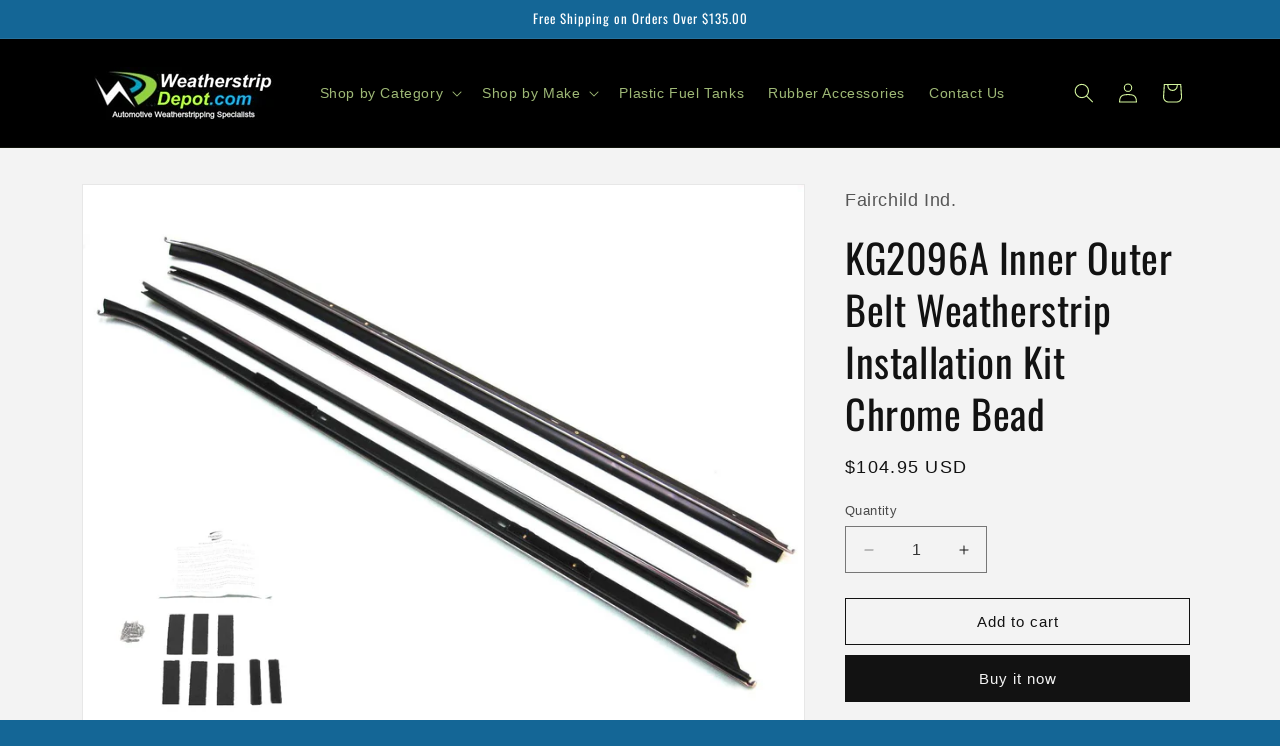

--- FILE ---
content_type: text/html; charset=utf-8
request_url: https://weatherstripdepot.com/products/kg2096a-inner-outer-belt-weatherstrip-installation-kit-chrome-bead
body_size: 31760
content:
<!doctype html>
<html class="js" lang="en">
  <head>
    <meta charset="utf-8">
    <meta http-equiv="X-UA-Compatible" content="IE=edge">
    <meta name="viewport" content="width=device-width,initial-scale=1">
    <meta name="theme-color" content="">
    <link rel="canonical" href="https://weatherstripdepot.com/products/kg2096a-inner-outer-belt-weatherstrip-installation-kit-chrome-bead"><link rel="icon" type="image/png" href="//weatherstripdepot.com/cdn/shop/files/Website-Design-Place-Logo-small.jpg?crop=center&height=32&v=1613516439&width=32"><link rel="preconnect" href="https://fonts.shopifycdn.com" crossorigin><title>
      1970-1981 Camaro Firebird Belt Weatherstrip &amp; Installation Kit Round Bead
 &ndash; Weather Strip Depot</title>

    
      <meta name="description" content="1970-1981 Camaro Firebird Belt Weatherstrip &amp; Installation Kit, Round Bead specially made to fit your vehicle just like the original from Weatherstrip Depot.">
    

    

<meta property="og:site_name" content="Weather Strip Depot">
<meta property="og:url" content="https://weatherstripdepot.com/products/kg2096a-inner-outer-belt-weatherstrip-installation-kit-chrome-bead">
<meta property="og:title" content="1970-1981 Camaro Firebird Belt Weatherstrip &amp; Installation Kit Round Bead">
<meta property="og:type" content="product">
<meta property="og:description" content="1970-1981 Camaro Firebird Belt Weatherstrip &amp; Installation Kit, Round Bead specially made to fit your vehicle just like the original from Weatherstrip Depot."><meta property="og:image" content="http://weatherstripdepot.com/cdn/shop/products/KG2096A.jpg?v=1756926316">
  <meta property="og:image:secure_url" content="https://weatherstripdepot.com/cdn/shop/products/KG2096A.jpg?v=1756926316">
  <meta property="og:image:width" content="1600">
  <meta property="og:image:height" content="1200"><meta property="og:price:amount" content="104.95">
  <meta property="og:price:currency" content="USD"><meta name="twitter:site" content="@https://x.com/MyWeatherstrip"><meta name="twitter:card" content="summary_large_image">
<meta name="twitter:title" content="1970-1981 Camaro Firebird Belt Weatherstrip &amp; Installation Kit Round Bead">
<meta name="twitter:description" content="1970-1981 Camaro Firebird Belt Weatherstrip &amp; Installation Kit, Round Bead specially made to fit your vehicle just like the original from Weatherstrip Depot.">


    <script src="//weatherstripdepot.com/cdn/shop/t/6/assets/constants.js?v=132983761750457495441759428366" defer="defer"></script>
    <script src="//weatherstripdepot.com/cdn/shop/t/6/assets/pubsub.js?v=25310214064522200911759428366" defer="defer"></script>
    <script src="//weatherstripdepot.com/cdn/shop/t/6/assets/global.js?v=7301445359237545521759428366" defer="defer"></script>
    <script src="//weatherstripdepot.com/cdn/shop/t/6/assets/details-disclosure.js?v=13653116266235556501759428366" defer="defer"></script>
    <script src="//weatherstripdepot.com/cdn/shop/t/6/assets/details-modal.js?v=25581673532751508451759428366" defer="defer"></script>
    <script src="//weatherstripdepot.com/cdn/shop/t/6/assets/search-form.js?v=133129549252120666541759428366" defer="defer"></script><script src="//weatherstripdepot.com/cdn/shop/t/6/assets/animations.js?v=88693664871331136111759428366" defer="defer"></script><script>window.performance && window.performance.mark && window.performance.mark('shopify.content_for_header.start');</script><meta name="google-site-verification" content="QyqXX2wx-1UIqW8xWoiEMWo0vqc1GWeMeUc4DJYqqfU">
<meta id="shopify-digital-wallet" name="shopify-digital-wallet" content="/24708738/digital_wallets/dialog">
<meta name="shopify-checkout-api-token" content="5cae85c5911b2d167561b47d1f794f6b">
<meta id="in-context-paypal-metadata" data-shop-id="24708738" data-venmo-supported="false" data-environment="production" data-locale="en_US" data-paypal-v4="true" data-currency="USD">
<link rel="alternate" type="application/json+oembed" href="https://weatherstripdepot.com/products/kg2096a-inner-outer-belt-weatherstrip-installation-kit-chrome-bead.oembed">
<script async="async" src="/checkouts/internal/preloads.js?locale=en-US"></script>
<script id="apple-pay-shop-capabilities" type="application/json">{"shopId":24708738,"countryCode":"US","currencyCode":"USD","merchantCapabilities":["supports3DS"],"merchantId":"gid:\/\/shopify\/Shop\/24708738","merchantName":"Weather Strip Depot","requiredBillingContactFields":["postalAddress","email","phone"],"requiredShippingContactFields":["postalAddress","email","phone"],"shippingType":"shipping","supportedNetworks":["visa","masterCard","amex","discover","elo","jcb"],"total":{"type":"pending","label":"Weather Strip Depot","amount":"1.00"},"shopifyPaymentsEnabled":true,"supportsSubscriptions":true}</script>
<script id="shopify-features" type="application/json">{"accessToken":"5cae85c5911b2d167561b47d1f794f6b","betas":["rich-media-storefront-analytics"],"domain":"weatherstripdepot.com","predictiveSearch":true,"shopId":24708738,"locale":"en"}</script>
<script>var Shopify = Shopify || {};
Shopify.shop = "weather-strip-depot.myshopify.com";
Shopify.locale = "en";
Shopify.currency = {"active":"USD","rate":"1.0"};
Shopify.country = "US";
Shopify.theme = {"name":"Copy of Dawn","id":176051159204,"schema_name":"Dawn","schema_version":"15.4.0","theme_store_id":887,"role":"main"};
Shopify.theme.handle = "null";
Shopify.theme.style = {"id":null,"handle":null};
Shopify.cdnHost = "weatherstripdepot.com/cdn";
Shopify.routes = Shopify.routes || {};
Shopify.routes.root = "/";</script>
<script type="module">!function(o){(o.Shopify=o.Shopify||{}).modules=!0}(window);</script>
<script>!function(o){function n(){var o=[];function n(){o.push(Array.prototype.slice.apply(arguments))}return n.q=o,n}var t=o.Shopify=o.Shopify||{};t.loadFeatures=n(),t.autoloadFeatures=n()}(window);</script>
<script id="shop-js-analytics" type="application/json">{"pageType":"product"}</script>
<script defer="defer" async type="module" src="//weatherstripdepot.com/cdn/shopifycloud/shop-js/modules/v2/client.init-shop-cart-sync_D0dqhulL.en.esm.js"></script>
<script defer="defer" async type="module" src="//weatherstripdepot.com/cdn/shopifycloud/shop-js/modules/v2/chunk.common_CpVO7qML.esm.js"></script>
<script type="module">
  await import("//weatherstripdepot.com/cdn/shopifycloud/shop-js/modules/v2/client.init-shop-cart-sync_D0dqhulL.en.esm.js");
await import("//weatherstripdepot.com/cdn/shopifycloud/shop-js/modules/v2/chunk.common_CpVO7qML.esm.js");

  window.Shopify.SignInWithShop?.initShopCartSync?.({"fedCMEnabled":true,"windoidEnabled":true});

</script>
<script id="__st">var __st={"a":24708738,"offset":-18000,"reqid":"7ad936be-e66e-4f12-a232-45fc964d0ca1-1764868120","pageurl":"weatherstripdepot.com\/products\/kg2096a-inner-outer-belt-weatherstrip-installation-kit-chrome-bead","u":"abe439c87b77","p":"product","rtyp":"product","rid":449449230374};</script>
<script>window.ShopifyPaypalV4VisibilityTracking = true;</script>
<script id="captcha-bootstrap">!function(){'use strict';const t='contact',e='account',n='new_comment',o=[[t,t],['blogs',n],['comments',n],[t,'customer']],c=[[e,'customer_login'],[e,'guest_login'],[e,'recover_customer_password'],[e,'create_customer']],r=t=>t.map((([t,e])=>`form[action*='/${t}']:not([data-nocaptcha='true']) input[name='form_type'][value='${e}']`)).join(','),a=t=>()=>t?[...document.querySelectorAll(t)].map((t=>t.form)):[];function s(){const t=[...o],e=r(t);return a(e)}const i='password',u='form_key',d=['recaptcha-v3-token','g-recaptcha-response','h-captcha-response',i],f=()=>{try{return window.sessionStorage}catch{return}},m='__shopify_v',_=t=>t.elements[u];function p(t,e,n=!1){try{const o=window.sessionStorage,c=JSON.parse(o.getItem(e)),{data:r}=function(t){const{data:e,action:n}=t;return t[m]||n?{data:e,action:n}:{data:t,action:n}}(c);for(const[e,n]of Object.entries(r))t.elements[e]&&(t.elements[e].value=n);n&&o.removeItem(e)}catch(o){console.error('form repopulation failed',{error:o})}}const l='form_type',E='cptcha';function T(t){t.dataset[E]=!0}const w=window,h=w.document,L='Shopify',v='ce_forms',y='captcha';let A=!1;((t,e)=>{const n=(g='f06e6c50-85a8-45c8-87d0-21a2b65856fe',I='https://cdn.shopify.com/shopifycloud/storefront-forms-hcaptcha/ce_storefront_forms_captcha_hcaptcha.v1.5.2.iife.js',D={infoText:'Protected by hCaptcha',privacyText:'Privacy',termsText:'Terms'},(t,e,n)=>{const o=w[L][v],c=o.bindForm;if(c)return c(t,g,e,D).then(n);var r;o.q.push([[t,g,e,D],n]),r=I,A||(h.body.append(Object.assign(h.createElement('script'),{id:'captcha-provider',async:!0,src:r})),A=!0)});var g,I,D;w[L]=w[L]||{},w[L][v]=w[L][v]||{},w[L][v].q=[],w[L][y]=w[L][y]||{},w[L][y].protect=function(t,e){n(t,void 0,e),T(t)},Object.freeze(w[L][y]),function(t,e,n,w,h,L){const[v,y,A,g]=function(t,e,n){const i=e?o:[],u=t?c:[],d=[...i,...u],f=r(d),m=r(i),_=r(d.filter((([t,e])=>n.includes(e))));return[a(f),a(m),a(_),s()]}(w,h,L),I=t=>{const e=t.target;return e instanceof HTMLFormElement?e:e&&e.form},D=t=>v().includes(t);t.addEventListener('submit',(t=>{const e=I(t);if(!e)return;const n=D(e)&&!e.dataset.hcaptchaBound&&!e.dataset.recaptchaBound,o=_(e),c=g().includes(e)&&(!o||!o.value);(n||c)&&t.preventDefault(),c&&!n&&(function(t){try{if(!f())return;!function(t){const e=f();if(!e)return;const n=_(t);if(!n)return;const o=n.value;o&&e.removeItem(o)}(t);const e=Array.from(Array(32),(()=>Math.random().toString(36)[2])).join('');!function(t,e){_(t)||t.append(Object.assign(document.createElement('input'),{type:'hidden',name:u})),t.elements[u].value=e}(t,e),function(t,e){const n=f();if(!n)return;const o=[...t.querySelectorAll(`input[type='${i}']`)].map((({name:t})=>t)),c=[...d,...o],r={};for(const[a,s]of new FormData(t).entries())c.includes(a)||(r[a]=s);n.setItem(e,JSON.stringify({[m]:1,action:t.action,data:r}))}(t,e)}catch(e){console.error('failed to persist form',e)}}(e),e.submit())}));const S=(t,e)=>{t&&!t.dataset[E]&&(n(t,e.some((e=>e===t))),T(t))};for(const o of['focusin','change'])t.addEventListener(o,(t=>{const e=I(t);D(e)&&S(e,y())}));const B=e.get('form_key'),M=e.get(l),P=B&&M;t.addEventListener('DOMContentLoaded',(()=>{const t=y();if(P)for(const e of t)e.elements[l].value===M&&p(e,B);[...new Set([...A(),...v().filter((t=>'true'===t.dataset.shopifyCaptcha))])].forEach((e=>S(e,t)))}))}(h,new URLSearchParams(w.location.search),n,t,e,['guest_login'])})(!0,!0)}();</script>
<script integrity="sha256-52AcMU7V7pcBOXWImdc/TAGTFKeNjmkeM1Pvks/DTgc=" data-source-attribution="shopify.loadfeatures" defer="defer" src="//weatherstripdepot.com/cdn/shopifycloud/storefront/assets/storefront/load_feature-81c60534.js" crossorigin="anonymous"></script>
<script data-source-attribution="shopify.dynamic_checkout.dynamic.init">var Shopify=Shopify||{};Shopify.PaymentButton=Shopify.PaymentButton||{isStorefrontPortableWallets:!0,init:function(){window.Shopify.PaymentButton.init=function(){};var t=document.createElement("script");t.src="https://weatherstripdepot.com/cdn/shopifycloud/portable-wallets/latest/portable-wallets.en.js",t.type="module",document.head.appendChild(t)}};
</script>
<script data-source-attribution="shopify.dynamic_checkout.buyer_consent">
  function portableWalletsHideBuyerConsent(e){var t=document.getElementById("shopify-buyer-consent"),n=document.getElementById("shopify-subscription-policy-button");t&&n&&(t.classList.add("hidden"),t.setAttribute("aria-hidden","true"),n.removeEventListener("click",e))}function portableWalletsShowBuyerConsent(e){var t=document.getElementById("shopify-buyer-consent"),n=document.getElementById("shopify-subscription-policy-button");t&&n&&(t.classList.remove("hidden"),t.removeAttribute("aria-hidden"),n.addEventListener("click",e))}window.Shopify?.PaymentButton&&(window.Shopify.PaymentButton.hideBuyerConsent=portableWalletsHideBuyerConsent,window.Shopify.PaymentButton.showBuyerConsent=portableWalletsShowBuyerConsent);
</script>
<script>
  function portableWalletsCleanup(e){e&&e.src&&console.error("Failed to load portable wallets script "+e.src);var t=document.querySelectorAll("shopify-accelerated-checkout .shopify-payment-button__skeleton, shopify-accelerated-checkout-cart .wallet-cart-button__skeleton"),e=document.getElementById("shopify-buyer-consent");for(let e=0;e<t.length;e++)t[e].remove();e&&e.remove()}function portableWalletsNotLoadedAsModule(e){e instanceof ErrorEvent&&"string"==typeof e.message&&e.message.includes("import.meta")&&"string"==typeof e.filename&&e.filename.includes("portable-wallets")&&(window.removeEventListener("error",portableWalletsNotLoadedAsModule),window.Shopify.PaymentButton.failedToLoad=e,"loading"===document.readyState?document.addEventListener("DOMContentLoaded",window.Shopify.PaymentButton.init):window.Shopify.PaymentButton.init())}window.addEventListener("error",portableWalletsNotLoadedAsModule);
</script>

<script type="module" src="https://weatherstripdepot.com/cdn/shopifycloud/portable-wallets/latest/portable-wallets.en.js" onError="portableWalletsCleanup(this)" crossorigin="anonymous"></script>
<script nomodule>
  document.addEventListener("DOMContentLoaded", portableWalletsCleanup);
</script>

<link id="shopify-accelerated-checkout-styles" rel="stylesheet" media="screen" href="https://weatherstripdepot.com/cdn/shopifycloud/portable-wallets/latest/accelerated-checkout-backwards-compat.css" crossorigin="anonymous">
<style id="shopify-accelerated-checkout-cart">
        #shopify-buyer-consent {
  margin-top: 1em;
  display: inline-block;
  width: 100%;
}

#shopify-buyer-consent.hidden {
  display: none;
}

#shopify-subscription-policy-button {
  background: none;
  border: none;
  padding: 0;
  text-decoration: underline;
  font-size: inherit;
  cursor: pointer;
}

#shopify-subscription-policy-button::before {
  box-shadow: none;
}

      </style>
<script id="sections-script" data-sections="header" defer="defer" src="//weatherstripdepot.com/cdn/shop/t/6/compiled_assets/scripts.js?784"></script>
<script>window.performance && window.performance.mark && window.performance.mark('shopify.content_for_header.end');</script>


    <style data-shopify>
      
      
      
      
      @font-face {
  font-family: Oswald;
  font-weight: 400;
  font-style: normal;
  font-display: swap;
  src: url("//weatherstripdepot.com/cdn/fonts/oswald/oswald_n4.7760ed7a63e536050f64bb0607ff70ce07a480bd.woff2") format("woff2"),
       url("//weatherstripdepot.com/cdn/fonts/oswald/oswald_n4.ae5e497f60fc686568afe76e9ff1872693c533e9.woff") format("woff");
}


      
        :root,
        .color-scheme-1 {
          --color-background: 20,102,150;
        
          --gradient-background: #146696;
        

        

        --color-foreground: 255,255,255;
        --color-background-contrast: 5,26,38;
        --color-shadow: 18,18,18;
        --color-button: 18,18,18;
        --color-button-text: 255,255,255;
        --color-secondary-button: 20,102,150;
        --color-secondary-button-text: 18,18,18;
        --color-link: 18,18,18;
        --color-badge-foreground: 255,255,255;
        --color-badge-background: 20,102,150;
        --color-badge-border: 255,255,255;
        --payment-terms-background-color: rgb(20 102 150);
      }
      
        
        .color-scheme-2 {
          --color-background: 243,243,243;
        
          --gradient-background: #f3f3f3;
        

        

        --color-foreground: 18,18,18;
        --color-background-contrast: 179,179,179;
        --color-shadow: 18,18,18;
        --color-button: 18,18,18;
        --color-button-text: 243,243,243;
        --color-secondary-button: 243,243,243;
        --color-secondary-button-text: 18,18,18;
        --color-link: 18,18,18;
        --color-badge-foreground: 18,18,18;
        --color-badge-background: 243,243,243;
        --color-badge-border: 18,18,18;
        --payment-terms-background-color: rgb(243 243 243);
      }
      
        
        .color-scheme-3 {
          --color-background: 0,0,0;
        
          --gradient-background: #000000;
        

        

        --color-foreground: 211,245,157;
        --color-background-contrast: 128,128,128;
        --color-shadow: 18,18,18;
        --color-button: 255,255,255;
        --color-button-text: 0,0,0;
        --color-secondary-button: 0,0,0;
        --color-secondary-button-text: 255,255,255;
        --color-link: 255,255,255;
        --color-badge-foreground: 211,245,157;
        --color-badge-background: 0,0,0;
        --color-badge-border: 211,245,157;
        --payment-terms-background-color: rgb(0 0 0);
      }
      
        
        .color-scheme-4 {
          --color-background: 18,18,18;
        
          --gradient-background: #121212;
        

        

        --color-foreground: 255,255,255;
        --color-background-contrast: 146,146,146;
        --color-shadow: 18,18,18;
        --color-button: 255,255,255;
        --color-button-text: 18,18,18;
        --color-secondary-button: 18,18,18;
        --color-secondary-button-text: 255,255,255;
        --color-link: 255,255,255;
        --color-badge-foreground: 255,255,255;
        --color-badge-background: 18,18,18;
        --color-badge-border: 255,255,255;
        --payment-terms-background-color: rgb(18 18 18);
      }
      
        
        .color-scheme-5 {
          --color-background: 51,79,180;
        
          --gradient-background: #334fb4;
        

        

        --color-foreground: 255,255,255;
        --color-background-contrast: 23,35,81;
        --color-shadow: 18,18,18;
        --color-button: 255,255,255;
        --color-button-text: 51,79,180;
        --color-secondary-button: 51,79,180;
        --color-secondary-button-text: 255,255,255;
        --color-link: 255,255,255;
        --color-badge-foreground: 255,255,255;
        --color-badge-background: 51,79,180;
        --color-badge-border: 255,255,255;
        --payment-terms-background-color: rgb(51 79 180);
      }
      

      body, .color-scheme-1, .color-scheme-2, .color-scheme-3, .color-scheme-4, .color-scheme-5 {
        color: rgba(var(--color-foreground), 0.75);
        background-color: rgb(var(--color-background));
      }

      :root {
        --font-body-family: "system_ui", -apple-system, 'Segoe UI', Roboto, 'Helvetica Neue', 'Noto Sans', 'Liberation Sans', Arial, sans-serif, 'Apple Color Emoji', 'Segoe UI Emoji', 'Segoe UI Symbol', 'Noto Color Emoji';
        --font-body-style: normal;
        --font-body-weight: 400;
        --font-body-weight-bold: 700;

        --font-heading-family: Oswald, sans-serif;
        --font-heading-style: normal;
        --font-heading-weight: 400;

        --font-body-scale: 1.0;
        --font-heading-scale: 1.0;

        --media-padding: px;
        --media-border-opacity: 0.05;
        --media-border-width: 1px;
        --media-radius: 0px;
        --media-shadow-opacity: 0.0;
        --media-shadow-horizontal-offset: 0px;
        --media-shadow-vertical-offset: 4px;
        --media-shadow-blur-radius: 5px;
        --media-shadow-visible: 0;

        --page-width: 120rem;
        --page-width-margin: 0rem;

        --product-card-image-padding: 0.4rem;
        --product-card-corner-radius: 0.0rem;
        --product-card-text-alignment: left;
        --product-card-border-width: 0.0rem;
        --product-card-border-opacity: 0.1;
        --product-card-shadow-opacity: 0.0;
        --product-card-shadow-visible: 0;
        --product-card-shadow-horizontal-offset: 0.0rem;
        --product-card-shadow-vertical-offset: 0.4rem;
        --product-card-shadow-blur-radius: 0.5rem;

        --collection-card-image-padding: 0.8rem;
        --collection-card-corner-radius: 0.0rem;
        --collection-card-text-alignment: left;
        --collection-card-border-width: 0.0rem;
        --collection-card-border-opacity: 0.1;
        --collection-card-shadow-opacity: 0.0;
        --collection-card-shadow-visible: 0;
        --collection-card-shadow-horizontal-offset: 0.0rem;
        --collection-card-shadow-vertical-offset: 0.4rem;
        --collection-card-shadow-blur-radius: 0.5rem;

        --blog-card-image-padding: 0.0rem;
        --blog-card-corner-radius: 0.0rem;
        --blog-card-text-alignment: left;
        --blog-card-border-width: 0.0rem;
        --blog-card-border-opacity: 0.1;
        --blog-card-shadow-opacity: 0.0;
        --blog-card-shadow-visible: 0;
        --blog-card-shadow-horizontal-offset: 0.0rem;
        --blog-card-shadow-vertical-offset: 0.4rem;
        --blog-card-shadow-blur-radius: 0.5rem;

        --badge-corner-radius: 4.0rem;

        --popup-border-width: 1px;
        --popup-border-opacity: 0.1;
        --popup-corner-radius: 0px;
        --popup-shadow-opacity: 0.05;
        --popup-shadow-horizontal-offset: 0px;
        --popup-shadow-vertical-offset: 4px;
        --popup-shadow-blur-radius: 5px;

        --drawer-border-width: 1px;
        --drawer-border-opacity: 0.1;
        --drawer-shadow-opacity: 0.0;
        --drawer-shadow-horizontal-offset: 0px;
        --drawer-shadow-vertical-offset: 4px;
        --drawer-shadow-blur-radius: 5px;

        --spacing-sections-desktop: 16px;
        --spacing-sections-mobile: 16px;

        --grid-desktop-vertical-spacing: 16px;
        --grid-desktop-horizontal-spacing: 16px;
        --grid-mobile-vertical-spacing: 8px;
        --grid-mobile-horizontal-spacing: 8px;

        --text-boxes-border-opacity: 0.1;
        --text-boxes-border-width: 0px;
        --text-boxes-radius: 0px;
        --text-boxes-shadow-opacity: 0.0;
        --text-boxes-shadow-visible: 0;
        --text-boxes-shadow-horizontal-offset: 0px;
        --text-boxes-shadow-vertical-offset: 4px;
        --text-boxes-shadow-blur-radius: 5px;

        --buttons-radius: 0px;
        --buttons-radius-outset: 0px;
        --buttons-border-width: 1px;
        --buttons-border-opacity: 1.0;
        --buttons-shadow-opacity: 0.0;
        --buttons-shadow-visible: 0;
        --buttons-shadow-horizontal-offset: 0px;
        --buttons-shadow-vertical-offset: 4px;
        --buttons-shadow-blur-radius: 5px;
        --buttons-border-offset: 0px;

        --inputs-radius: 0px;
        --inputs-border-width: 1px;
        --inputs-border-opacity: 0.55;
        --inputs-shadow-opacity: 0.0;
        --inputs-shadow-horizontal-offset: 0px;
        --inputs-margin-offset: 0px;
        --inputs-shadow-vertical-offset: 4px;
        --inputs-shadow-blur-radius: 5px;
        --inputs-radius-outset: 0px;

        --variant-pills-radius: 40px;
        --variant-pills-border-width: 1px;
        --variant-pills-border-opacity: 0.55;
        --variant-pills-shadow-opacity: 0.0;
        --variant-pills-shadow-horizontal-offset: 0px;
        --variant-pills-shadow-vertical-offset: 4px;
        --variant-pills-shadow-blur-radius: 5px;
      }

      *,
      *::before,
      *::after {
        box-sizing: inherit;
      }

      html {
        box-sizing: border-box;
        font-size: calc(var(--font-body-scale) * 62.5%);
        height: 100%;
      }

      body {
        display: grid;
        grid-template-rows: auto auto 1fr auto;
        grid-template-columns: 100%;
        min-height: 100%;
        margin: 0;
        font-size: 1.5rem;
        letter-spacing: 0.06rem;
        line-height: calc(1 + 0.8 / var(--font-body-scale));
        font-family: var(--font-body-family);
        font-style: var(--font-body-style);
        font-weight: var(--font-body-weight);
      }

      @media screen and (min-width: 750px) {
        body {
          font-size: 1.6rem;
        }
      }
    </style>

    <link href="//weatherstripdepot.com/cdn/shop/t/6/assets/base.css?v=159841507637079171801759428366" rel="stylesheet" type="text/css" media="all" />
    <link rel="stylesheet" href="//weatherstripdepot.com/cdn/shop/t/6/assets/component-cart-items.css?v=13033300910818915211759428366" media="print" onload="this.media='all'">
      <link rel="preload" as="font" href="//weatherstripdepot.com/cdn/fonts/oswald/oswald_n4.7760ed7a63e536050f64bb0607ff70ce07a480bd.woff2" type="font/woff2" crossorigin>
      
<link
        rel="stylesheet"
        href="//weatherstripdepot.com/cdn/shop/t/6/assets/component-predictive-search.css?v=118923337488134913561759428366"
        media="print"
        onload="this.media='all'"
      ><script>
      if (Shopify.designMode) {
        document.documentElement.classList.add('shopify-design-mode');
      }
    </script>
  <link href="https://monorail-edge.shopifysvc.com" rel="dns-prefetch">
<script>(function(){if ("sendBeacon" in navigator && "performance" in window) {try {var session_token_from_headers = performance.getEntriesByType('navigation')[0].serverTiming.find(x => x.name == '_s').description;} catch {var session_token_from_headers = undefined;}var session_cookie_matches = document.cookie.match(/_shopify_s=([^;]*)/);var session_token_from_cookie = session_cookie_matches && session_cookie_matches.length === 2 ? session_cookie_matches[1] : "";var session_token = session_token_from_headers || session_token_from_cookie || "";function handle_abandonment_event(e) {var entries = performance.getEntries().filter(function(entry) {return /monorail-edge.shopifysvc.com/.test(entry.name);});if (!window.abandonment_tracked && entries.length === 0) {window.abandonment_tracked = true;var currentMs = Date.now();var navigation_start = performance.timing.navigationStart;var payload = {shop_id: 24708738,url: window.location.href,navigation_start,duration: currentMs - navigation_start,session_token,page_type: "product"};window.navigator.sendBeacon("https://monorail-edge.shopifysvc.com/v1/produce", JSON.stringify({schema_id: "online_store_buyer_site_abandonment/1.1",payload: payload,metadata: {event_created_at_ms: currentMs,event_sent_at_ms: currentMs}}));}}window.addEventListener('pagehide', handle_abandonment_event);}}());</script>
<script id="web-pixels-manager-setup">(function e(e,d,r,n,o){if(void 0===o&&(o={}),!Boolean(null===(a=null===(i=window.Shopify)||void 0===i?void 0:i.analytics)||void 0===a?void 0:a.replayQueue)){var i,a;window.Shopify=window.Shopify||{};var t=window.Shopify;t.analytics=t.analytics||{};var s=t.analytics;s.replayQueue=[],s.publish=function(e,d,r){return s.replayQueue.push([e,d,r]),!0};try{self.performance.mark("wpm:start")}catch(e){}var l=function(){var e={modern:/Edge?\/(1{2}[4-9]|1[2-9]\d|[2-9]\d{2}|\d{4,})\.\d+(\.\d+|)|Firefox\/(1{2}[4-9]|1[2-9]\d|[2-9]\d{2}|\d{4,})\.\d+(\.\d+|)|Chrom(ium|e)\/(9{2}|\d{3,})\.\d+(\.\d+|)|(Maci|X1{2}).+ Version\/(15\.\d+|(1[6-9]|[2-9]\d|\d{3,})\.\d+)([,.]\d+|)( \(\w+\)|)( Mobile\/\w+|) Safari\/|Chrome.+OPR\/(9{2}|\d{3,})\.\d+\.\d+|(CPU[ +]OS|iPhone[ +]OS|CPU[ +]iPhone|CPU IPhone OS|CPU iPad OS)[ +]+(15[._]\d+|(1[6-9]|[2-9]\d|\d{3,})[._]\d+)([._]\d+|)|Android:?[ /-](13[3-9]|1[4-9]\d|[2-9]\d{2}|\d{4,})(\.\d+|)(\.\d+|)|Android.+Firefox\/(13[5-9]|1[4-9]\d|[2-9]\d{2}|\d{4,})\.\d+(\.\d+|)|Android.+Chrom(ium|e)\/(13[3-9]|1[4-9]\d|[2-9]\d{2}|\d{4,})\.\d+(\.\d+|)|SamsungBrowser\/([2-9]\d|\d{3,})\.\d+/,legacy:/Edge?\/(1[6-9]|[2-9]\d|\d{3,})\.\d+(\.\d+|)|Firefox\/(5[4-9]|[6-9]\d|\d{3,})\.\d+(\.\d+|)|Chrom(ium|e)\/(5[1-9]|[6-9]\d|\d{3,})\.\d+(\.\d+|)([\d.]+$|.*Safari\/(?![\d.]+ Edge\/[\d.]+$))|(Maci|X1{2}).+ Version\/(10\.\d+|(1[1-9]|[2-9]\d|\d{3,})\.\d+)([,.]\d+|)( \(\w+\)|)( Mobile\/\w+|) Safari\/|Chrome.+OPR\/(3[89]|[4-9]\d|\d{3,})\.\d+\.\d+|(CPU[ +]OS|iPhone[ +]OS|CPU[ +]iPhone|CPU IPhone OS|CPU iPad OS)[ +]+(10[._]\d+|(1[1-9]|[2-9]\d|\d{3,})[._]\d+)([._]\d+|)|Android:?[ /-](13[3-9]|1[4-9]\d|[2-9]\d{2}|\d{4,})(\.\d+|)(\.\d+|)|Mobile Safari.+OPR\/([89]\d|\d{3,})\.\d+\.\d+|Android.+Firefox\/(13[5-9]|1[4-9]\d|[2-9]\d{2}|\d{4,})\.\d+(\.\d+|)|Android.+Chrom(ium|e)\/(13[3-9]|1[4-9]\d|[2-9]\d{2}|\d{4,})\.\d+(\.\d+|)|Android.+(UC? ?Browser|UCWEB|U3)[ /]?(15\.([5-9]|\d{2,})|(1[6-9]|[2-9]\d|\d{3,})\.\d+)\.\d+|SamsungBrowser\/(5\.\d+|([6-9]|\d{2,})\.\d+)|Android.+MQ{2}Browser\/(14(\.(9|\d{2,})|)|(1[5-9]|[2-9]\d|\d{3,})(\.\d+|))(\.\d+|)|K[Aa][Ii]OS\/(3\.\d+|([4-9]|\d{2,})\.\d+)(\.\d+|)/},d=e.modern,r=e.legacy,n=navigator.userAgent;return n.match(d)?"modern":n.match(r)?"legacy":"unknown"}(),u="modern"===l?"modern":"legacy",c=(null!=n?n:{modern:"",legacy:""})[u],f=function(e){return[e.baseUrl,"/wpm","/b",e.hashVersion,"modern"===e.buildTarget?"m":"l",".js"].join("")}({baseUrl:d,hashVersion:r,buildTarget:u}),m=function(e){var d=e.version,r=e.bundleTarget,n=e.surface,o=e.pageUrl,i=e.monorailEndpoint;return{emit:function(e){var a=e.status,t=e.errorMsg,s=(new Date).getTime(),l=JSON.stringify({metadata:{event_sent_at_ms:s},events:[{schema_id:"web_pixels_manager_load/3.1",payload:{version:d,bundle_target:r,page_url:o,status:a,surface:n,error_msg:t},metadata:{event_created_at_ms:s}}]});if(!i)return console&&console.warn&&console.warn("[Web Pixels Manager] No Monorail endpoint provided, skipping logging."),!1;try{return self.navigator.sendBeacon.bind(self.navigator)(i,l)}catch(e){}var u=new XMLHttpRequest;try{return u.open("POST",i,!0),u.setRequestHeader("Content-Type","text/plain"),u.send(l),!0}catch(e){return console&&console.warn&&console.warn("[Web Pixels Manager] Got an unhandled error while logging to Monorail."),!1}}}}({version:r,bundleTarget:l,surface:e.surface,pageUrl:self.location.href,monorailEndpoint:e.monorailEndpoint});try{o.browserTarget=l,function(e){var d=e.src,r=e.async,n=void 0===r||r,o=e.onload,i=e.onerror,a=e.sri,t=e.scriptDataAttributes,s=void 0===t?{}:t,l=document.createElement("script"),u=document.querySelector("head"),c=document.querySelector("body");if(l.async=n,l.src=d,a&&(l.integrity=a,l.crossOrigin="anonymous"),s)for(var f in s)if(Object.prototype.hasOwnProperty.call(s,f))try{l.dataset[f]=s[f]}catch(e){}if(o&&l.addEventListener("load",o),i&&l.addEventListener("error",i),u)u.appendChild(l);else{if(!c)throw new Error("Did not find a head or body element to append the script");c.appendChild(l)}}({src:f,async:!0,onload:function(){if(!function(){var e,d;return Boolean(null===(d=null===(e=window.Shopify)||void 0===e?void 0:e.analytics)||void 0===d?void 0:d.initialized)}()){var d=window.webPixelsManager.init(e)||void 0;if(d){var r=window.Shopify.analytics;r.replayQueue.forEach((function(e){var r=e[0],n=e[1],o=e[2];d.publishCustomEvent(r,n,o)})),r.replayQueue=[],r.publish=d.publishCustomEvent,r.visitor=d.visitor,r.initialized=!0}}},onerror:function(){return m.emit({status:"failed",errorMsg:"".concat(f," has failed to load")})},sri:function(e){var d=/^sha384-[A-Za-z0-9+/=]+$/;return"string"==typeof e&&d.test(e)}(c)?c:"",scriptDataAttributes:o}),m.emit({status:"loading"})}catch(e){m.emit({status:"failed",errorMsg:(null==e?void 0:e.message)||"Unknown error"})}}})({shopId: 24708738,storefrontBaseUrl: "https://weatherstripdepot.com",extensionsBaseUrl: "https://extensions.shopifycdn.com/cdn/shopifycloud/web-pixels-manager",monorailEndpoint: "https://monorail-edge.shopifysvc.com/unstable/produce_batch",surface: "storefront-renderer",enabledBetaFlags: ["2dca8a86"],webPixelsConfigList: [{"id":"1244135588","configuration":"{\"tagID\":\"2613558886181\"}","eventPayloadVersion":"v1","runtimeContext":"STRICT","scriptVersion":"18031546ee651571ed29edbe71a3550b","type":"APP","apiClientId":3009811,"privacyPurposes":["ANALYTICS","MARKETING","SALE_OF_DATA"],"dataSharingAdjustments":{"protectedCustomerApprovalScopes":["read_customer_address","read_customer_email","read_customer_name","read_customer_personal_data","read_customer_phone"]}},{"id":"1176535204","configuration":"{\"config\":\"{\\\"google_tag_ids\\\":[\\\"GT-MQ7QKVHJ\\\"],\\\"target_country\\\":\\\"ZZ\\\",\\\"gtag_events\\\":[{\\\"type\\\":\\\"view_item\\\",\\\"action_label\\\":\\\"MC-7DN5NGLJ6X\\\"},{\\\"type\\\":\\\"purchase\\\",\\\"action_label\\\":\\\"MC-7DN5NGLJ6X\\\"},{\\\"type\\\":\\\"page_view\\\",\\\"action_label\\\":\\\"MC-7DN5NGLJ6X\\\"}],\\\"enable_monitoring_mode\\\":false}\"}","eventPayloadVersion":"v1","runtimeContext":"OPEN","scriptVersion":"b2a88bafab3e21179ed38636efcd8a93","type":"APP","apiClientId":1780363,"privacyPurposes":[],"dataSharingAdjustments":{"protectedCustomerApprovalScopes":["read_customer_address","read_customer_email","read_customer_name","read_customer_personal_data","read_customer_phone"]}},{"id":"shopify-app-pixel","configuration":"{}","eventPayloadVersion":"v1","runtimeContext":"STRICT","scriptVersion":"0450","apiClientId":"shopify-pixel","type":"APP","privacyPurposes":["ANALYTICS","MARKETING"]},{"id":"shopify-custom-pixel","eventPayloadVersion":"v1","runtimeContext":"LAX","scriptVersion":"0450","apiClientId":"shopify-pixel","type":"CUSTOM","privacyPurposes":["ANALYTICS","MARKETING"]}],isMerchantRequest: false,initData: {"shop":{"name":"Weather Strip Depot","paymentSettings":{"currencyCode":"USD"},"myshopifyDomain":"weather-strip-depot.myshopify.com","countryCode":"US","storefrontUrl":"https:\/\/weatherstripdepot.com"},"customer":null,"cart":null,"checkout":null,"productVariants":[{"price":{"amount":104.95,"currencyCode":"USD"},"product":{"title":"KG2096A Inner Outer Belt Weatherstrip Installation Kit Chrome Bead","vendor":"Fairchild Ind.","id":"449449230374","untranslatedTitle":"KG2096A Inner Outer Belt Weatherstrip Installation Kit Chrome Bead","url":"\/products\/kg2096a-inner-outer-belt-weatherstrip-installation-kit-chrome-bead","type":"Belt Weatherstrip Kit"},"id":"5944559501350","image":{"src":"\/\/weatherstripdepot.com\/cdn\/shop\/products\/KG2096A.jpg?v=1756926316"},"sku":"KG2096A","title":"Default Title","untranslatedTitle":"Default Title"}],"purchasingCompany":null},},"https://weatherstripdepot.com/cdn","ae1676cfwd2530674p4253c800m34e853cb",{"modern":"","legacy":""},{"shopId":"24708738","storefrontBaseUrl":"https:\/\/weatherstripdepot.com","extensionBaseUrl":"https:\/\/extensions.shopifycdn.com\/cdn\/shopifycloud\/web-pixels-manager","surface":"storefront-renderer","enabledBetaFlags":"[\"2dca8a86\"]","isMerchantRequest":"false","hashVersion":"ae1676cfwd2530674p4253c800m34e853cb","publish":"custom","events":"[[\"page_viewed\",{}],[\"product_viewed\",{\"productVariant\":{\"price\":{\"amount\":104.95,\"currencyCode\":\"USD\"},\"product\":{\"title\":\"KG2096A Inner Outer Belt Weatherstrip Installation Kit Chrome Bead\",\"vendor\":\"Fairchild Ind.\",\"id\":\"449449230374\",\"untranslatedTitle\":\"KG2096A Inner Outer Belt Weatherstrip Installation Kit Chrome Bead\",\"url\":\"\/products\/kg2096a-inner-outer-belt-weatherstrip-installation-kit-chrome-bead\",\"type\":\"Belt Weatherstrip Kit\"},\"id\":\"5944559501350\",\"image\":{\"src\":\"\/\/weatherstripdepot.com\/cdn\/shop\/products\/KG2096A.jpg?v=1756926316\"},\"sku\":\"KG2096A\",\"title\":\"Default Title\",\"untranslatedTitle\":\"Default Title\"}}]]"});</script><script>
  window.ShopifyAnalytics = window.ShopifyAnalytics || {};
  window.ShopifyAnalytics.meta = window.ShopifyAnalytics.meta || {};
  window.ShopifyAnalytics.meta.currency = 'USD';
  var meta = {"product":{"id":449449230374,"gid":"gid:\/\/shopify\/Product\/449449230374","vendor":"Fairchild Ind.","type":"Belt Weatherstrip Kit","variants":[{"id":5944559501350,"price":10495,"name":"KG2096A Inner Outer Belt Weatherstrip Installation Kit Chrome Bead","public_title":null,"sku":"KG2096A"}],"remote":false},"page":{"pageType":"product","resourceType":"product","resourceId":449449230374}};
  for (var attr in meta) {
    window.ShopifyAnalytics.meta[attr] = meta[attr];
  }
</script>
<script class="analytics">
  (function () {
    var customDocumentWrite = function(content) {
      var jquery = null;

      if (window.jQuery) {
        jquery = window.jQuery;
      } else if (window.Checkout && window.Checkout.$) {
        jquery = window.Checkout.$;
      }

      if (jquery) {
        jquery('body').append(content);
      }
    };

    var hasLoggedConversion = function(token) {
      if (token) {
        return document.cookie.indexOf('loggedConversion=' + token) !== -1;
      }
      return false;
    }

    var setCookieIfConversion = function(token) {
      if (token) {
        var twoMonthsFromNow = new Date(Date.now());
        twoMonthsFromNow.setMonth(twoMonthsFromNow.getMonth() + 2);

        document.cookie = 'loggedConversion=' + token + '; expires=' + twoMonthsFromNow;
      }
    }

    var trekkie = window.ShopifyAnalytics.lib = window.trekkie = window.trekkie || [];
    if (trekkie.integrations) {
      return;
    }
    trekkie.methods = [
      'identify',
      'page',
      'ready',
      'track',
      'trackForm',
      'trackLink'
    ];
    trekkie.factory = function(method) {
      return function() {
        var args = Array.prototype.slice.call(arguments);
        args.unshift(method);
        trekkie.push(args);
        return trekkie;
      };
    };
    for (var i = 0; i < trekkie.methods.length; i++) {
      var key = trekkie.methods[i];
      trekkie[key] = trekkie.factory(key);
    }
    trekkie.load = function(config) {
      trekkie.config = config || {};
      trekkie.config.initialDocumentCookie = document.cookie;
      var first = document.getElementsByTagName('script')[0];
      var script = document.createElement('script');
      script.type = 'text/javascript';
      script.onerror = function(e) {
        var scriptFallback = document.createElement('script');
        scriptFallback.type = 'text/javascript';
        scriptFallback.onerror = function(error) {
                var Monorail = {
      produce: function produce(monorailDomain, schemaId, payload) {
        var currentMs = new Date().getTime();
        var event = {
          schema_id: schemaId,
          payload: payload,
          metadata: {
            event_created_at_ms: currentMs,
            event_sent_at_ms: currentMs
          }
        };
        return Monorail.sendRequest("https://" + monorailDomain + "/v1/produce", JSON.stringify(event));
      },
      sendRequest: function sendRequest(endpointUrl, payload) {
        // Try the sendBeacon API
        if (window && window.navigator && typeof window.navigator.sendBeacon === 'function' && typeof window.Blob === 'function' && !Monorail.isIos12()) {
          var blobData = new window.Blob([payload], {
            type: 'text/plain'
          });

          if (window.navigator.sendBeacon(endpointUrl, blobData)) {
            return true;
          } // sendBeacon was not successful

        } // XHR beacon

        var xhr = new XMLHttpRequest();

        try {
          xhr.open('POST', endpointUrl);
          xhr.setRequestHeader('Content-Type', 'text/plain');
          xhr.send(payload);
        } catch (e) {
          console.log(e);
        }

        return false;
      },
      isIos12: function isIos12() {
        return window.navigator.userAgent.lastIndexOf('iPhone; CPU iPhone OS 12_') !== -1 || window.navigator.userAgent.lastIndexOf('iPad; CPU OS 12_') !== -1;
      }
    };
    Monorail.produce('monorail-edge.shopifysvc.com',
      'trekkie_storefront_load_errors/1.1',
      {shop_id: 24708738,
      theme_id: 176051159204,
      app_name: "storefront",
      context_url: window.location.href,
      source_url: "//weatherstripdepot.com/cdn/s/trekkie.storefront.3c703df509f0f96f3237c9daa54e2777acf1a1dd.min.js"});

        };
        scriptFallback.async = true;
        scriptFallback.src = '//weatherstripdepot.com/cdn/s/trekkie.storefront.3c703df509f0f96f3237c9daa54e2777acf1a1dd.min.js';
        first.parentNode.insertBefore(scriptFallback, first);
      };
      script.async = true;
      script.src = '//weatherstripdepot.com/cdn/s/trekkie.storefront.3c703df509f0f96f3237c9daa54e2777acf1a1dd.min.js';
      first.parentNode.insertBefore(script, first);
    };
    trekkie.load(
      {"Trekkie":{"appName":"storefront","development":false,"defaultAttributes":{"shopId":24708738,"isMerchantRequest":null,"themeId":176051159204,"themeCityHash":"1647114344486793043","contentLanguage":"en","currency":"USD","eventMetadataId":"3012d8a9-19f6-472d-b547-f670a01106c6"},"isServerSideCookieWritingEnabled":true,"monorailRegion":"shop_domain","enabledBetaFlags":["f0df213a"]},"Session Attribution":{},"S2S":{"facebookCapiEnabled":false,"source":"trekkie-storefront-renderer","apiClientId":580111}}
    );

    var loaded = false;
    trekkie.ready(function() {
      if (loaded) return;
      loaded = true;

      window.ShopifyAnalytics.lib = window.trekkie;

      var originalDocumentWrite = document.write;
      document.write = customDocumentWrite;
      try { window.ShopifyAnalytics.merchantGoogleAnalytics.call(this); } catch(error) {};
      document.write = originalDocumentWrite;

      window.ShopifyAnalytics.lib.page(null,{"pageType":"product","resourceType":"product","resourceId":449449230374,"shopifyEmitted":true});

      var match = window.location.pathname.match(/checkouts\/(.+)\/(thank_you|post_purchase)/)
      var token = match? match[1]: undefined;
      if (!hasLoggedConversion(token)) {
        setCookieIfConversion(token);
        window.ShopifyAnalytics.lib.track("Viewed Product",{"currency":"USD","variantId":5944559501350,"productId":449449230374,"productGid":"gid:\/\/shopify\/Product\/449449230374","name":"KG2096A Inner Outer Belt Weatherstrip Installation Kit Chrome Bead","price":"104.95","sku":"KG2096A","brand":"Fairchild Ind.","variant":null,"category":"Belt Weatherstrip Kit","nonInteraction":true,"remote":false},undefined,undefined,{"shopifyEmitted":true});
      window.ShopifyAnalytics.lib.track("monorail:\/\/trekkie_storefront_viewed_product\/1.1",{"currency":"USD","variantId":5944559501350,"productId":449449230374,"productGid":"gid:\/\/shopify\/Product\/449449230374","name":"KG2096A Inner Outer Belt Weatherstrip Installation Kit Chrome Bead","price":"104.95","sku":"KG2096A","brand":"Fairchild Ind.","variant":null,"category":"Belt Weatherstrip Kit","nonInteraction":true,"remote":false,"referer":"https:\/\/weatherstripdepot.com\/products\/kg2096a-inner-outer-belt-weatherstrip-installation-kit-chrome-bead"});
      }
    });


        var eventsListenerScript = document.createElement('script');
        eventsListenerScript.async = true;
        eventsListenerScript.src = "//weatherstripdepot.com/cdn/shopifycloud/storefront/assets/shop_events_listener-3da45d37.js";
        document.getElementsByTagName('head')[0].appendChild(eventsListenerScript);

})();</script>
<script
  defer
  src="https://weatherstripdepot.com/cdn/shopifycloud/perf-kit/shopify-perf-kit-2.1.2.min.js"
  data-application="storefront-renderer"
  data-shop-id="24708738"
  data-render-region="gcp-us-east1"
  data-page-type="product"
  data-theme-instance-id="176051159204"
  data-theme-name="Dawn"
  data-theme-version="15.4.0"
  data-monorail-region="shop_domain"
  data-resource-timing-sampling-rate="10"
  data-shs="true"
  data-shs-beacon="true"
  data-shs-export-with-fetch="true"
  data-shs-logs-sample-rate="1"
></script>
</head>

  <body class="gradient animate--hover-vertical-lift">
    <a class="skip-to-content-link button visually-hidden" href="#MainContent">
      Skip to content
    </a><!-- BEGIN sections: header-group -->
<div id="shopify-section-sections--24355615375524__announcement-bar" class="shopify-section shopify-section-group-header-group announcement-bar-section"><link href="//weatherstripdepot.com/cdn/shop/t/6/assets/component-slideshow.css?v=17933591812325749411759428366" rel="stylesheet" type="text/css" media="all" />
<link href="//weatherstripdepot.com/cdn/shop/t/6/assets/component-slider.css?v=14039311878856620671759428366" rel="stylesheet" type="text/css" media="all" />

  <link href="//weatherstripdepot.com/cdn/shop/t/6/assets/component-list-social.css?v=35792976012981934991759428366" rel="stylesheet" type="text/css" media="all" />


<div
  class="utility-bar color-scheme-1 gradient utility-bar--bottom-border"
>
  <div class="page-width utility-bar__grid"><div
        class="announcement-bar"
        role="region"
        aria-label="Announcement"
        
      ><p class="announcement-bar__message h5">
            <span>Free Shipping on Orders Over $135.00</span></p></div><div class="localization-wrapper">
</div>
  </div>
</div>


</div><div id="shopify-section-sections--24355615375524__header" class="shopify-section shopify-section-group-header-group section-header"><link rel="stylesheet" href="//weatherstripdepot.com/cdn/shop/t/6/assets/component-list-menu.css?v=151968516119678728991759428366" media="print" onload="this.media='all'">
<link rel="stylesheet" href="//weatherstripdepot.com/cdn/shop/t/6/assets/component-search.css?v=165164710990765432851759428366" media="print" onload="this.media='all'">
<link rel="stylesheet" href="//weatherstripdepot.com/cdn/shop/t/6/assets/component-menu-drawer.css?v=147478906057189667651759428366" media="print" onload="this.media='all'">
<link
  rel="stylesheet"
  href="//weatherstripdepot.com/cdn/shop/t/6/assets/component-cart-notification.css?v=54116361853792938221759428366"
  media="print"
  onload="this.media='all'"
><link rel="stylesheet" href="//weatherstripdepot.com/cdn/shop/t/6/assets/component-price.css?v=47596247576480123001759428366" media="print" onload="this.media='all'"><link rel="stylesheet" href="//weatherstripdepot.com/cdn/shop/t/6/assets/component-mega-menu.css?v=10110889665867715061759428366" media="print" onload="this.media='all'"><style>
  header-drawer {
    justify-self: start;
    margin-left: -1.2rem;
  }@media screen and (min-width: 990px) {
      header-drawer {
        display: none;
      }
    }.menu-drawer-container {
    display: flex;
  }

  .list-menu {
    list-style: none;
    padding: 0;
    margin: 0;
  }

  .list-menu--inline {
    display: inline-flex;
    flex-wrap: wrap;
  }

  summary.list-menu__item {
    padding-right: 2.7rem;
  }

  .list-menu__item {
    display: flex;
    align-items: center;
    line-height: calc(1 + 0.3 / var(--font-body-scale));
  }

  .list-menu__item--link {
    text-decoration: none;
    padding-bottom: 1rem;
    padding-top: 1rem;
    line-height: calc(1 + 0.8 / var(--font-body-scale));
  }

  @media screen and (min-width: 750px) {
    .list-menu__item--link {
      padding-bottom: 0.5rem;
      padding-top: 0.5rem;
    }
  }
</style><style data-shopify>.header {
    padding: 10px 3rem 10px 3rem;
  }

  .section-header {
    position: sticky; /* This is for fixing a Safari z-index issue. PR #2147 */
    margin-bottom: 0px;
  }

  @media screen and (min-width: 750px) {
    .section-header {
      margin-bottom: 0px;
    }
  }

  @media screen and (min-width: 990px) {
    .header {
      padding-top: 20px;
      padding-bottom: 20px;
    }
  }</style><script src="//weatherstripdepot.com/cdn/shop/t/6/assets/cart-notification.js?v=133508293167896966491759428366" defer="defer"></script>

<sticky-header
  
    data-sticky-type="always"
  
  class="header-wrapper color-scheme-3 gradient header-wrapper--border-bottom"
><header class="header header--middle-left header--mobile-center page-width header--has-menu header--has-social header--has-account">

<header-drawer data-breakpoint="tablet">
  <details id="Details-menu-drawer-container" class="menu-drawer-container">
    <summary
      class="header__icon header__icon--menu header__icon--summary link focus-inset"
      aria-label="Menu"
    >
      <span><svg xmlns="http://www.w3.org/2000/svg" fill="none" class="icon icon-hamburger" viewBox="0 0 18 16"><path fill="currentColor" d="M1 .5a.5.5 0 1 0 0 1h15.71a.5.5 0 0 0 0-1zM.5 8a.5.5 0 0 1 .5-.5h15.71a.5.5 0 0 1 0 1H1A.5.5 0 0 1 .5 8m0 7a.5.5 0 0 1 .5-.5h15.71a.5.5 0 0 1 0 1H1a.5.5 0 0 1-.5-.5"/></svg>
<svg xmlns="http://www.w3.org/2000/svg" fill="none" class="icon icon-close" viewBox="0 0 18 17"><path fill="currentColor" d="M.865 15.978a.5.5 0 0 0 .707.707l7.433-7.431 7.579 7.282a.501.501 0 0 0 .846-.37.5.5 0 0 0-.153-.351L9.712 8.546l7.417-7.416a.5.5 0 1 0-.707-.708L8.991 7.853 1.413.573a.5.5 0 1 0-.693.72l7.563 7.268z"/></svg>
</span>
    </summary>
    <div id="menu-drawer" class="gradient menu-drawer motion-reduce color-scheme-3">
      <div class="menu-drawer__inner-container">
        <div class="menu-drawer__navigation-container">
          <nav class="menu-drawer__navigation">
            <ul class="menu-drawer__menu has-submenu list-menu" role="list"><li><details id="Details-menu-drawer-menu-item-1">
                      <summary
                        id="HeaderDrawer-shop-by-category"
                        class="menu-drawer__menu-item list-menu__item link link--text focus-inset"
                      >
                        Shop by Category
                        <span class="svg-wrapper"><svg xmlns="http://www.w3.org/2000/svg" fill="none" class="icon icon-arrow" viewBox="0 0 14 10"><path fill="currentColor" fill-rule="evenodd" d="M8.537.808a.5.5 0 0 1 .817-.162l4 4a.5.5 0 0 1 0 .708l-4 4a.5.5 0 1 1-.708-.708L11.793 5.5H1a.5.5 0 0 1 0-1h10.793L8.646 1.354a.5.5 0 0 1-.109-.546" clip-rule="evenodd"/></svg>
</span>
                        <span class="svg-wrapper"><svg class="icon icon-caret" viewBox="0 0 10 6"><path fill="currentColor" fill-rule="evenodd" d="M9.354.646a.5.5 0 0 0-.708 0L5 4.293 1.354.646a.5.5 0 0 0-.708.708l4 4a.5.5 0 0 0 .708 0l4-4a.5.5 0 0 0 0-.708" clip-rule="evenodd"/></svg>
</span>
                      </summary>
                      <div
                        id="link-shop-by-category"
                        class="menu-drawer__submenu has-submenu gradient motion-reduce"
                        tabindex="-1"
                      >
                        <div class="menu-drawer__inner-submenu">
                          <button class="menu-drawer__close-button link link--text focus-inset" aria-expanded="true">
                            <span class="svg-wrapper"><svg xmlns="http://www.w3.org/2000/svg" fill="none" class="icon icon-arrow" viewBox="0 0 14 10"><path fill="currentColor" fill-rule="evenodd" d="M8.537.808a.5.5 0 0 1 .817-.162l4 4a.5.5 0 0 1 0 .708l-4 4a.5.5 0 1 1-.708-.708L11.793 5.5H1a.5.5 0 0 1 0-1h10.793L8.646 1.354a.5.5 0 0 1-.109-.546" clip-rule="evenodd"/></svg>
</span>
                            Shop by Category
                          </button>
                          <ul class="menu-drawer__menu list-menu" role="list" tabindex="-1"><li><a
                                    id="HeaderDrawer-shop-by-category-belt-weatherstrip"
                                    href="/collections/belt-weatherstrip-kits"
                                    class="menu-drawer__menu-item link link--text list-menu__item focus-inset"
                                    
                                  >
                                    Belt Weatherstrip
                                  </a></li><li><a
                                    id="HeaderDrawer-shop-by-category-door-seals"
                                    href="/collections/door-seals-door-seal-kits"
                                    class="menu-drawer__menu-item link link--text list-menu__item focus-inset"
                                    
                                  >
                                    Door Seals
                                  </a></li><li><a
                                    id="HeaderDrawer-shop-by-category-tailgate-trunk-seals"
                                    href="/collections/tailgate-trunk-seals"
                                    class="menu-drawer__menu-item link link--text list-menu__item focus-inset"
                                    
                                  >
                                    Tailgate &amp; Trunk Seals
                                  </a></li><li><a
                                    id="HeaderDrawer-shop-by-category-window-channels"
                                    href="/collections/window-channels-glass-run-channels"
                                    class="menu-drawer__menu-item link link--text list-menu__item focus-inset"
                                    
                                  >
                                    Window Channels
                                  </a></li><li><a
                                    id="HeaderDrawer-shop-by-category-windshield-seals"
                                    href="/collections/windshield-seals"
                                    class="menu-drawer__menu-item link link--text list-menu__item focus-inset"
                                    
                                  >
                                    Windshield Seals
                                  </a></li></ul>
                        </div>
                      </div>
                    </details></li><li><details id="Details-menu-drawer-menu-item-2">
                      <summary
                        id="HeaderDrawer-shop-by-make"
                        class="menu-drawer__menu-item list-menu__item link link--text focus-inset"
                      >
                        Shop by Make
                        <span class="svg-wrapper"><svg xmlns="http://www.w3.org/2000/svg" fill="none" class="icon icon-arrow" viewBox="0 0 14 10"><path fill="currentColor" fill-rule="evenodd" d="M8.537.808a.5.5 0 0 1 .817-.162l4 4a.5.5 0 0 1 0 .708l-4 4a.5.5 0 1 1-.708-.708L11.793 5.5H1a.5.5 0 0 1 0-1h10.793L8.646 1.354a.5.5 0 0 1-.109-.546" clip-rule="evenodd"/></svg>
</span>
                        <span class="svg-wrapper"><svg class="icon icon-caret" viewBox="0 0 10 6"><path fill="currentColor" fill-rule="evenodd" d="M9.354.646a.5.5 0 0 0-.708 0L5 4.293 1.354.646a.5.5 0 0 0-.708.708l4 4a.5.5 0 0 0 .708 0l4-4a.5.5 0 0 0 0-.708" clip-rule="evenodd"/></svg>
</span>
                      </summary>
                      <div
                        id="link-shop-by-make"
                        class="menu-drawer__submenu has-submenu gradient motion-reduce"
                        tabindex="-1"
                      >
                        <div class="menu-drawer__inner-submenu">
                          <button class="menu-drawer__close-button link link--text focus-inset" aria-expanded="true">
                            <span class="svg-wrapper"><svg xmlns="http://www.w3.org/2000/svg" fill="none" class="icon icon-arrow" viewBox="0 0 14 10"><path fill="currentColor" fill-rule="evenodd" d="M8.537.808a.5.5 0 0 1 .817-.162l4 4a.5.5 0 0 1 0 .708l-4 4a.5.5 0 1 1-.708-.708L11.793 5.5H1a.5.5 0 0 1 0-1h10.793L8.646 1.354a.5.5 0 0 1-.109-.546" clip-rule="evenodd"/></svg>
</span>
                            Shop by Make
                          </button>
                          <ul class="menu-drawer__menu list-menu" role="list" tabindex="-1"><li><details id="Details-menu-drawer-shop-by-make-bmw">
                                    <summary
                                      id="HeaderDrawer-shop-by-make-bmw"
                                      class="menu-drawer__menu-item link link--text list-menu__item focus-inset"
                                    >
                                      BMW
                                      <span class="svg-wrapper"><svg xmlns="http://www.w3.org/2000/svg" fill="none" class="icon icon-arrow" viewBox="0 0 14 10"><path fill="currentColor" fill-rule="evenodd" d="M8.537.808a.5.5 0 0 1 .817-.162l4 4a.5.5 0 0 1 0 .708l-4 4a.5.5 0 1 1-.708-.708L11.793 5.5H1a.5.5 0 0 1 0-1h10.793L8.646 1.354a.5.5 0 0 1-.109-.546" clip-rule="evenodd"/></svg>
</span>
                                      <span class="svg-wrapper"><svg class="icon icon-caret" viewBox="0 0 10 6"><path fill="currentColor" fill-rule="evenodd" d="M9.354.646a.5.5 0 0 0-.708 0L5 4.293 1.354.646a.5.5 0 0 0-.708.708l4 4a.5.5 0 0 0 .708 0l4-4a.5.5 0 0 0 0-.708" clip-rule="evenodd"/></svg>
</span>
                                    </summary>
                                    <div
                                      id="childlink-bmw"
                                      class="menu-drawer__submenu has-submenu gradient motion-reduce"
                                    >
                                      <button
                                        class="menu-drawer__close-button link link--text focus-inset"
                                        aria-expanded="true"
                                      >
                                        <span class="svg-wrapper"><svg xmlns="http://www.w3.org/2000/svg" fill="none" class="icon icon-arrow" viewBox="0 0 14 10"><path fill="currentColor" fill-rule="evenodd" d="M8.537.808a.5.5 0 0 1 .817-.162l4 4a.5.5 0 0 1 0 .708l-4 4a.5.5 0 1 1-.708-.708L11.793 5.5H1a.5.5 0 0 1 0-1h10.793L8.646 1.354a.5.5 0 0 1-.109-.546" clip-rule="evenodd"/></svg>
</span>
                                        BMW
                                      </button>
                                      <ul
                                        class="menu-drawer__menu list-menu"
                                        role="list"
                                        tabindex="-1"
                                      ><li>
                                            <a
                                              id="HeaderDrawer-shop-by-make-bmw-328i"
                                              href="/collections/bmw-328i"
                                              class="menu-drawer__menu-item link link--text list-menu__item focus-inset"
                                              
                                            >
                                              328I
                                            </a>
                                          </li><li>
                                            <a
                                              id="HeaderDrawer-shop-by-make-bmw-335i"
                                              href="/collections/bmw-335i"
                                              class="menu-drawer__menu-item link link--text list-menu__item focus-inset"
                                              
                                            >
                                              335I
                                            </a>
                                          </li><li>
                                            <a
                                              id="HeaderDrawer-shop-by-make-bmw-528i"
                                              href="/collections/bmw-528i"
                                              class="menu-drawer__menu-item link link--text list-menu__item focus-inset"
                                              
                                            >
                                              528I
                                            </a>
                                          </li><li>
                                            <a
                                              id="HeaderDrawer-shop-by-make-bmw-535i"
                                              href="/collections/bmw-535i"
                                              class="menu-drawer__menu-item link link--text list-menu__item focus-inset"
                                              
                                            >
                                              535I
                                            </a>
                                          </li><li>
                                            <a
                                              id="HeaderDrawer-shop-by-make-bmw-m3"
                                              href="/collections/bmw-m3"
                                              class="menu-drawer__menu-item link link--text list-menu__item focus-inset"
                                              
                                            >
                                              M3
                                            </a>
                                          </li></ul>
                                    </div>
                                  </details></li><li><details id="Details-menu-drawer-shop-by-make-chrysler">
                                    <summary
                                      id="HeaderDrawer-shop-by-make-chrysler"
                                      class="menu-drawer__menu-item link link--text list-menu__item focus-inset"
                                    >
                                      Chrysler
                                      <span class="svg-wrapper"><svg xmlns="http://www.w3.org/2000/svg" fill="none" class="icon icon-arrow" viewBox="0 0 14 10"><path fill="currentColor" fill-rule="evenodd" d="M8.537.808a.5.5 0 0 1 .817-.162l4 4a.5.5 0 0 1 0 .708l-4 4a.5.5 0 1 1-.708-.708L11.793 5.5H1a.5.5 0 0 1 0-1h10.793L8.646 1.354a.5.5 0 0 1-.109-.546" clip-rule="evenodd"/></svg>
</span>
                                      <span class="svg-wrapper"><svg class="icon icon-caret" viewBox="0 0 10 6"><path fill="currentColor" fill-rule="evenodd" d="M9.354.646a.5.5 0 0 0-.708 0L5 4.293 1.354.646a.5.5 0 0 0-.708.708l4 4a.5.5 0 0 0 .708 0l4-4a.5.5 0 0 0 0-.708" clip-rule="evenodd"/></svg>
</span>
                                    </summary>
                                    <div
                                      id="childlink-chrysler"
                                      class="menu-drawer__submenu has-submenu gradient motion-reduce"
                                    >
                                      <button
                                        class="menu-drawer__close-button link link--text focus-inset"
                                        aria-expanded="true"
                                      >
                                        <span class="svg-wrapper"><svg xmlns="http://www.w3.org/2000/svg" fill="none" class="icon icon-arrow" viewBox="0 0 14 10"><path fill="currentColor" fill-rule="evenodd" d="M8.537.808a.5.5 0 0 1 .817-.162l4 4a.5.5 0 0 1 0 .708l-4 4a.5.5 0 1 1-.708-.708L11.793 5.5H1a.5.5 0 0 1 0-1h10.793L8.646 1.354a.5.5 0 0 1-.109-.546" clip-rule="evenodd"/></svg>
</span>
                                        Chrysler
                                      </button>
                                      <ul
                                        class="menu-drawer__menu list-menu"
                                        role="list"
                                        tabindex="-1"
                                      ><li>
                                            <a
                                              id="HeaderDrawer-shop-by-make-chrysler-town-country"
                                              href="/collections/chrysler-town-country-weatherstripping"
                                              class="menu-drawer__menu-item link link--text list-menu__item focus-inset"
                                              
                                            >
                                              Town &amp; Country
                                            </a>
                                          </li></ul>
                                    </div>
                                  </details></li><li><details id="Details-menu-drawer-shop-by-make-dodge">
                                    <summary
                                      id="HeaderDrawer-shop-by-make-dodge"
                                      class="menu-drawer__menu-item link link--text list-menu__item focus-inset"
                                    >
                                      Dodge
                                      <span class="svg-wrapper"><svg xmlns="http://www.w3.org/2000/svg" fill="none" class="icon icon-arrow" viewBox="0 0 14 10"><path fill="currentColor" fill-rule="evenodd" d="M8.537.808a.5.5 0 0 1 .817-.162l4 4a.5.5 0 0 1 0 .708l-4 4a.5.5 0 1 1-.708-.708L11.793 5.5H1a.5.5 0 0 1 0-1h10.793L8.646 1.354a.5.5 0 0 1-.109-.546" clip-rule="evenodd"/></svg>
</span>
                                      <span class="svg-wrapper"><svg class="icon icon-caret" viewBox="0 0 10 6"><path fill="currentColor" fill-rule="evenodd" d="M9.354.646a.5.5 0 0 0-.708 0L5 4.293 1.354.646a.5.5 0 0 0-.708.708l4 4a.5.5 0 0 0 .708 0l4-4a.5.5 0 0 0 0-.708" clip-rule="evenodd"/></svg>
</span>
                                    </summary>
                                    <div
                                      id="childlink-dodge"
                                      class="menu-drawer__submenu has-submenu gradient motion-reduce"
                                    >
                                      <button
                                        class="menu-drawer__close-button link link--text focus-inset"
                                        aria-expanded="true"
                                      >
                                        <span class="svg-wrapper"><svg xmlns="http://www.w3.org/2000/svg" fill="none" class="icon icon-arrow" viewBox="0 0 14 10"><path fill="currentColor" fill-rule="evenodd" d="M8.537.808a.5.5 0 0 1 .817-.162l4 4a.5.5 0 0 1 0 .708l-4 4a.5.5 0 1 1-.708-.708L11.793 5.5H1a.5.5 0 0 1 0-1h10.793L8.646 1.354a.5.5 0 0 1-.109-.546" clip-rule="evenodd"/></svg>
</span>
                                        Dodge
                                      </button>
                                      <ul
                                        class="menu-drawer__menu list-menu"
                                        role="list"
                                        tabindex="-1"
                                      ><li>
                                            <a
                                              id="HeaderDrawer-shop-by-make-dodge-dodge-cars"
                                              href="/collections/dodge-cars"
                                              class="menu-drawer__menu-item link link--text list-menu__item focus-inset"
                                              
                                            >
                                              Dodge Cars
                                            </a>
                                          </li><li>
                                            <a
                                              id="HeaderDrawer-shop-by-make-dodge-dodge-trucks"
                                              href="/collections/dodge-full-size-pickup-weatherstripping"
                                              class="menu-drawer__menu-item link link--text list-menu__item focus-inset"
                                              
                                            >
                                              Dodge Trucks
                                            </a>
                                          </li><li>
                                            <a
                                              id="HeaderDrawer-shop-by-make-dodge-dodge-vans"
                                              href="/collections/dodge-full-size-van-weatherstripping"
                                              class="menu-drawer__menu-item link link--text list-menu__item focus-inset"
                                              
                                            >
                                              Dodge Vans
                                            </a>
                                          </li></ul>
                                    </div>
                                  </details></li><li><details id="Details-menu-drawer-shop-by-make-ford">
                                    <summary
                                      id="HeaderDrawer-shop-by-make-ford"
                                      class="menu-drawer__menu-item link link--text list-menu__item focus-inset"
                                    >
                                      Ford
                                      <span class="svg-wrapper"><svg xmlns="http://www.w3.org/2000/svg" fill="none" class="icon icon-arrow" viewBox="0 0 14 10"><path fill="currentColor" fill-rule="evenodd" d="M8.537.808a.5.5 0 0 1 .817-.162l4 4a.5.5 0 0 1 0 .708l-4 4a.5.5 0 1 1-.708-.708L11.793 5.5H1a.5.5 0 0 1 0-1h10.793L8.646 1.354a.5.5 0 0 1-.109-.546" clip-rule="evenodd"/></svg>
</span>
                                      <span class="svg-wrapper"><svg class="icon icon-caret" viewBox="0 0 10 6"><path fill="currentColor" fill-rule="evenodd" d="M9.354.646a.5.5 0 0 0-.708 0L5 4.293 1.354.646a.5.5 0 0 0-.708.708l4 4a.5.5 0 0 0 .708 0l4-4a.5.5 0 0 0 0-.708" clip-rule="evenodd"/></svg>
</span>
                                    </summary>
                                    <div
                                      id="childlink-ford"
                                      class="menu-drawer__submenu has-submenu gradient motion-reduce"
                                    >
                                      <button
                                        class="menu-drawer__close-button link link--text focus-inset"
                                        aria-expanded="true"
                                      >
                                        <span class="svg-wrapper"><svg xmlns="http://www.w3.org/2000/svg" fill="none" class="icon icon-arrow" viewBox="0 0 14 10"><path fill="currentColor" fill-rule="evenodd" d="M8.537.808a.5.5 0 0 1 .817-.162l4 4a.5.5 0 0 1 0 .708l-4 4a.5.5 0 1 1-.708-.708L11.793 5.5H1a.5.5 0 0 1 0-1h10.793L8.646 1.354a.5.5 0 0 1-.109-.546" clip-rule="evenodd"/></svg>
</span>
                                        Ford
                                      </button>
                                      <ul
                                        class="menu-drawer__menu list-menu"
                                        role="list"
                                        tabindex="-1"
                                      ><li>
                                            <a
                                              id="HeaderDrawer-shop-by-make-ford-ford-cars"
                                              href="/collections/ford-cars"
                                              class="menu-drawer__menu-item link link--text list-menu__item focus-inset"
                                              
                                            >
                                              Ford Cars
                                            </a>
                                          </li><li>
                                            <a
                                              id="HeaderDrawer-shop-by-make-ford-ford-classics"
                                              href="/collections/ford-classic-cars-weatherstripping"
                                              class="menu-drawer__menu-item link link--text list-menu__item focus-inset"
                                              
                                            >
                                              Ford Classics
                                            </a>
                                          </li><li>
                                            <a
                                              id="HeaderDrawer-shop-by-make-ford-ford-f-series"
                                              href="/collections/ford-f-series-pickup-truck-weatherstripping"
                                              class="menu-drawer__menu-item link link--text list-menu__item focus-inset"
                                              
                                            >
                                              Ford F-Series
                                            </a>
                                          </li><li>
                                            <a
                                              id="HeaderDrawer-shop-by-make-ford-ford-sport-utility"
                                              href="/collections/ford-sport-utility-suv-weatherstripping"
                                              class="menu-drawer__menu-item link link--text list-menu__item focus-inset"
                                              
                                            >
                                              Ford Sport Utility
                                            </a>
                                          </li><li>
                                            <a
                                              id="HeaderDrawer-shop-by-make-ford-ford-vans"
                                              href="/collections/ford-van-mini-van-weatherstripping"
                                              class="menu-drawer__menu-item link link--text list-menu__item focus-inset"
                                              
                                            >
                                              Ford Vans
                                            </a>
                                          </li></ul>
                                    </div>
                                  </details></li><li><details id="Details-menu-drawer-shop-by-make-general-motors">
                                    <summary
                                      id="HeaderDrawer-shop-by-make-general-motors"
                                      class="menu-drawer__menu-item link link--text list-menu__item focus-inset"
                                    >
                                      General Motors
                                      <span class="svg-wrapper"><svg xmlns="http://www.w3.org/2000/svg" fill="none" class="icon icon-arrow" viewBox="0 0 14 10"><path fill="currentColor" fill-rule="evenodd" d="M8.537.808a.5.5 0 0 1 .817-.162l4 4a.5.5 0 0 1 0 .708l-4 4a.5.5 0 1 1-.708-.708L11.793 5.5H1a.5.5 0 0 1 0-1h10.793L8.646 1.354a.5.5 0 0 1-.109-.546" clip-rule="evenodd"/></svg>
</span>
                                      <span class="svg-wrapper"><svg class="icon icon-caret" viewBox="0 0 10 6"><path fill="currentColor" fill-rule="evenodd" d="M9.354.646a.5.5 0 0 0-.708 0L5 4.293 1.354.646a.5.5 0 0 0-.708.708l4 4a.5.5 0 0 0 .708 0l4-4a.5.5 0 0 0 0-.708" clip-rule="evenodd"/></svg>
</span>
                                    </summary>
                                    <div
                                      id="childlink-general-motors"
                                      class="menu-drawer__submenu has-submenu gradient motion-reduce"
                                    >
                                      <button
                                        class="menu-drawer__close-button link link--text focus-inset"
                                        aria-expanded="true"
                                      >
                                        <span class="svg-wrapper"><svg xmlns="http://www.w3.org/2000/svg" fill="none" class="icon icon-arrow" viewBox="0 0 14 10"><path fill="currentColor" fill-rule="evenodd" d="M8.537.808a.5.5 0 0 1 .817-.162l4 4a.5.5 0 0 1 0 .708l-4 4a.5.5 0 1 1-.708-.708L11.793 5.5H1a.5.5 0 0 1 0-1h10.793L8.646 1.354a.5.5 0 0 1-.109-.546" clip-rule="evenodd"/></svg>
</span>
                                        General Motors
                                      </button>
                                      <ul
                                        class="menu-drawer__menu list-menu"
                                        role="list"
                                        tabindex="-1"
                                      ><li>
                                            <a
                                              id="HeaderDrawer-shop-by-make-general-motors-buick"
                                              href="/collections/buick-weatherstripping"
                                              class="menu-drawer__menu-item link link--text list-menu__item focus-inset"
                                              
                                            >
                                              Buick
                                            </a>
                                          </li><li>
                                            <a
                                              id="HeaderDrawer-shop-by-make-general-motors-cadillac"
                                              href="/collections/cadillac-weatherstripping"
                                              class="menu-drawer__menu-item link link--text list-menu__item focus-inset"
                                              
                                            >
                                              Cadillac
                                            </a>
                                          </li><li>
                                            <a
                                              id="HeaderDrawer-shop-by-make-general-motors-chevrolet"
                                              href="/collections/chevrolet-weatherstripping"
                                              class="menu-drawer__menu-item link link--text list-menu__item focus-inset"
                                              
                                            >
                                              Chevrolet
                                            </a>
                                          </li><li>
                                            <a
                                              id="HeaderDrawer-shop-by-make-general-motors-gmc"
                                              href="/collections/gmc-truck-weatherstripping"
                                              class="menu-drawer__menu-item link link--text list-menu__item focus-inset"
                                              
                                            >
                                              GMC
                                            </a>
                                          </li><li>
                                            <a
                                              id="HeaderDrawer-shop-by-make-general-motors-oldsmobile"
                                              href="/collections/oldsmobile-weatherstripping"
                                              class="menu-drawer__menu-item link link--text list-menu__item focus-inset"
                                              
                                            >
                                              Oldsmobile
                                            </a>
                                          </li><li>
                                            <a
                                              id="HeaderDrawer-shop-by-make-general-motors-pontiac"
                                              href="/collections/pontiac-weatherstripping"
                                              class="menu-drawer__menu-item link link--text list-menu__item focus-inset"
                                              
                                            >
                                              Pontiac
                                            </a>
                                          </li></ul>
                                    </div>
                                  </details></li><li><details id="Details-menu-drawer-shop-by-make-honda">
                                    <summary
                                      id="HeaderDrawer-shop-by-make-honda"
                                      class="menu-drawer__menu-item link link--text list-menu__item focus-inset"
                                    >
                                      Honda
                                      <span class="svg-wrapper"><svg xmlns="http://www.w3.org/2000/svg" fill="none" class="icon icon-arrow" viewBox="0 0 14 10"><path fill="currentColor" fill-rule="evenodd" d="M8.537.808a.5.5 0 0 1 .817-.162l4 4a.5.5 0 0 1 0 .708l-4 4a.5.5 0 1 1-.708-.708L11.793 5.5H1a.5.5 0 0 1 0-1h10.793L8.646 1.354a.5.5 0 0 1-.109-.546" clip-rule="evenodd"/></svg>
</span>
                                      <span class="svg-wrapper"><svg class="icon icon-caret" viewBox="0 0 10 6"><path fill="currentColor" fill-rule="evenodd" d="M9.354.646a.5.5 0 0 0-.708 0L5 4.293 1.354.646a.5.5 0 0 0-.708.708l4 4a.5.5 0 0 0 .708 0l4-4a.5.5 0 0 0 0-.708" clip-rule="evenodd"/></svg>
</span>
                                    </summary>
                                    <div
                                      id="childlink-honda"
                                      class="menu-drawer__submenu has-submenu gradient motion-reduce"
                                    >
                                      <button
                                        class="menu-drawer__close-button link link--text focus-inset"
                                        aria-expanded="true"
                                      >
                                        <span class="svg-wrapper"><svg xmlns="http://www.w3.org/2000/svg" fill="none" class="icon icon-arrow" viewBox="0 0 14 10"><path fill="currentColor" fill-rule="evenodd" d="M8.537.808a.5.5 0 0 1 .817-.162l4 4a.5.5 0 0 1 0 .708l-4 4a.5.5 0 1 1-.708-.708L11.793 5.5H1a.5.5 0 0 1 0-1h10.793L8.646 1.354a.5.5 0 0 1-.109-.546" clip-rule="evenodd"/></svg>
</span>
                                        Honda
                                      </button>
                                      <ul
                                        class="menu-drawer__menu list-menu"
                                        role="list"
                                        tabindex="-1"
                                      ><li>
                                            <a
                                              id="HeaderDrawer-shop-by-make-honda-accord"
                                              href="/collections/honda-accord-weatherstrip"
                                              class="menu-drawer__menu-item link link--text list-menu__item focus-inset"
                                              
                                            >
                                              Accord
                                            </a>
                                          </li><li>
                                            <a
                                              id="HeaderDrawer-shop-by-make-honda-civic"
                                              href="/collections/honda-civic-weatherstrip"
                                              class="menu-drawer__menu-item link link--text list-menu__item focus-inset"
                                              
                                            >
                                              Civic
                                            </a>
                                          </li><li>
                                            <a
                                              id="HeaderDrawer-shop-by-make-honda-crv"
                                              href="/collections/honda-crv-weatherstrip"
                                              class="menu-drawer__menu-item link link--text list-menu__item focus-inset"
                                              
                                            >
                                              CRV
                                            </a>
                                          </li><li>
                                            <a
                                              id="HeaderDrawer-shop-by-make-honda-pilot"
                                              href="/collections/honda-pilot-weatherstrip"
                                              class="menu-drawer__menu-item link link--text list-menu__item focus-inset"
                                              
                                            >
                                              Pilot
                                            </a>
                                          </li><li>
                                            <a
                                              id="HeaderDrawer-shop-by-make-honda-ridgeline"
                                              href="/collections/honda-ridgeline-weatherstrip"
                                              class="menu-drawer__menu-item link link--text list-menu__item focus-inset"
                                              
                                            >
                                              Ridgeline
                                            </a>
                                          </li></ul>
                                    </div>
                                  </details></li><li><details id="Details-menu-drawer-shop-by-make-hummer">
                                    <summary
                                      id="HeaderDrawer-shop-by-make-hummer"
                                      class="menu-drawer__menu-item link link--text list-menu__item focus-inset"
                                    >
                                      Hummer
                                      <span class="svg-wrapper"><svg xmlns="http://www.w3.org/2000/svg" fill="none" class="icon icon-arrow" viewBox="0 0 14 10"><path fill="currentColor" fill-rule="evenodd" d="M8.537.808a.5.5 0 0 1 .817-.162l4 4a.5.5 0 0 1 0 .708l-4 4a.5.5 0 1 1-.708-.708L11.793 5.5H1a.5.5 0 0 1 0-1h10.793L8.646 1.354a.5.5 0 0 1-.109-.546" clip-rule="evenodd"/></svg>
</span>
                                      <span class="svg-wrapper"><svg class="icon icon-caret" viewBox="0 0 10 6"><path fill="currentColor" fill-rule="evenodd" d="M9.354.646a.5.5 0 0 0-.708 0L5 4.293 1.354.646a.5.5 0 0 0-.708.708l4 4a.5.5 0 0 0 .708 0l4-4a.5.5 0 0 0 0-.708" clip-rule="evenodd"/></svg>
</span>
                                    </summary>
                                    <div
                                      id="childlink-hummer"
                                      class="menu-drawer__submenu has-submenu gradient motion-reduce"
                                    >
                                      <button
                                        class="menu-drawer__close-button link link--text focus-inset"
                                        aria-expanded="true"
                                      >
                                        <span class="svg-wrapper"><svg xmlns="http://www.w3.org/2000/svg" fill="none" class="icon icon-arrow" viewBox="0 0 14 10"><path fill="currentColor" fill-rule="evenodd" d="M8.537.808a.5.5 0 0 1 .817-.162l4 4a.5.5 0 0 1 0 .708l-4 4a.5.5 0 1 1-.708-.708L11.793 5.5H1a.5.5 0 0 1 0-1h10.793L8.646 1.354a.5.5 0 0 1-.109-.546" clip-rule="evenodd"/></svg>
</span>
                                        Hummer
                                      </button>
                                      <ul
                                        class="menu-drawer__menu list-menu"
                                        role="list"
                                        tabindex="-1"
                                      ><li>
                                            <a
                                              id="HeaderDrawer-shop-by-make-hummer-hummer-h2"
                                              href="/collections/hummer-h2-weatherstripping"
                                              class="menu-drawer__menu-item link link--text list-menu__item focus-inset"
                                              
                                            >
                                              Hummer H2
                                            </a>
                                          </li></ul>
                                    </div>
                                  </details></li><li><details id="Details-menu-drawer-shop-by-make-international">
                                    <summary
                                      id="HeaderDrawer-shop-by-make-international"
                                      class="menu-drawer__menu-item link link--text list-menu__item focus-inset"
                                    >
                                      International
                                      <span class="svg-wrapper"><svg xmlns="http://www.w3.org/2000/svg" fill="none" class="icon icon-arrow" viewBox="0 0 14 10"><path fill="currentColor" fill-rule="evenodd" d="M8.537.808a.5.5 0 0 1 .817-.162l4 4a.5.5 0 0 1 0 .708l-4 4a.5.5 0 1 1-.708-.708L11.793 5.5H1a.5.5 0 0 1 0-1h10.793L8.646 1.354a.5.5 0 0 1-.109-.546" clip-rule="evenodd"/></svg>
</span>
                                      <span class="svg-wrapper"><svg class="icon icon-caret" viewBox="0 0 10 6"><path fill="currentColor" fill-rule="evenodd" d="M9.354.646a.5.5 0 0 0-.708 0L5 4.293 1.354.646a.5.5 0 0 0-.708.708l4 4a.5.5 0 0 0 .708 0l4-4a.5.5 0 0 0 0-.708" clip-rule="evenodd"/></svg>
</span>
                                    </summary>
                                    <div
                                      id="childlink-international"
                                      class="menu-drawer__submenu has-submenu gradient motion-reduce"
                                    >
                                      <button
                                        class="menu-drawer__close-button link link--text focus-inset"
                                        aria-expanded="true"
                                      >
                                        <span class="svg-wrapper"><svg xmlns="http://www.w3.org/2000/svg" fill="none" class="icon icon-arrow" viewBox="0 0 14 10"><path fill="currentColor" fill-rule="evenodd" d="M8.537.808a.5.5 0 0 1 .817-.162l4 4a.5.5 0 0 1 0 .708l-4 4a.5.5 0 1 1-.708-.708L11.793 5.5H1a.5.5 0 0 1 0-1h10.793L8.646 1.354a.5.5 0 0 1-.109-.546" clip-rule="evenodd"/></svg>
</span>
                                        International
                                      </button>
                                      <ul
                                        class="menu-drawer__menu list-menu"
                                        role="list"
                                        tabindex="-1"
                                      ><li>
                                            <a
                                              id="HeaderDrawer-shop-by-make-international-scout-ii"
                                              href="/collections/ih-scout-weatherstripping"
                                              class="menu-drawer__menu-item link link--text list-menu__item focus-inset"
                                              
                                            >
                                              Scout II
                                            </a>
                                          </li></ul>
                                    </div>
                                  </details></li><li><details id="Details-menu-drawer-shop-by-make-jeep">
                                    <summary
                                      id="HeaderDrawer-shop-by-make-jeep"
                                      class="menu-drawer__menu-item link link--text list-menu__item focus-inset"
                                    >
                                      Jeep
                                      <span class="svg-wrapper"><svg xmlns="http://www.w3.org/2000/svg" fill="none" class="icon icon-arrow" viewBox="0 0 14 10"><path fill="currentColor" fill-rule="evenodd" d="M8.537.808a.5.5 0 0 1 .817-.162l4 4a.5.5 0 0 1 0 .708l-4 4a.5.5 0 1 1-.708-.708L11.793 5.5H1a.5.5 0 0 1 0-1h10.793L8.646 1.354a.5.5 0 0 1-.109-.546" clip-rule="evenodd"/></svg>
</span>
                                      <span class="svg-wrapper"><svg class="icon icon-caret" viewBox="0 0 10 6"><path fill="currentColor" fill-rule="evenodd" d="M9.354.646a.5.5 0 0 0-.708 0L5 4.293 1.354.646a.5.5 0 0 0-.708.708l4 4a.5.5 0 0 0 .708 0l4-4a.5.5 0 0 0 0-.708" clip-rule="evenodd"/></svg>
</span>
                                    </summary>
                                    <div
                                      id="childlink-jeep"
                                      class="menu-drawer__submenu has-submenu gradient motion-reduce"
                                    >
                                      <button
                                        class="menu-drawer__close-button link link--text focus-inset"
                                        aria-expanded="true"
                                      >
                                        <span class="svg-wrapper"><svg xmlns="http://www.w3.org/2000/svg" fill="none" class="icon icon-arrow" viewBox="0 0 14 10"><path fill="currentColor" fill-rule="evenodd" d="M8.537.808a.5.5 0 0 1 .817-.162l4 4a.5.5 0 0 1 0 .708l-4 4a.5.5 0 1 1-.708-.708L11.793 5.5H1a.5.5 0 0 1 0-1h10.793L8.646 1.354a.5.5 0 0 1-.109-.546" clip-rule="evenodd"/></svg>
</span>
                                        Jeep
                                      </button>
                                      <ul
                                        class="menu-drawer__menu list-menu"
                                        role="list"
                                        tabindex="-1"
                                      ><li>
                                            <a
                                              id="HeaderDrawer-shop-by-make-jeep-cherokee-models"
                                              href="/collections/jeep-xj-zj-wj-wk"
                                              class="menu-drawer__menu-item link link--text list-menu__item focus-inset"
                                              
                                            >
                                              Cherokee Models
                                            </a>
                                          </li><li>
                                            <a
                                              id="HeaderDrawer-shop-by-make-jeep-jeep-cj-models"
                                              href="/collections/jeep-cj5-cj7-cj8-scrambler-weatherstripping"
                                              class="menu-drawer__menu-item link link--text list-menu__item focus-inset"
                                              
                                            >
                                              Jeep CJ Models
                                            </a>
                                          </li><li>
                                            <a
                                              id="HeaderDrawer-shop-by-make-jeep-full-size-sj-jeeps"
                                              href="/collections/fullsize-sj-jeeps-weatherstriping-j10-j20-wagoneer-sj-grand-cherokee"
                                              class="menu-drawer__menu-item link link--text list-menu__item focus-inset"
                                              
                                            >
                                              Full-Size SJ Jeeps
                                            </a>
                                          </li><li>
                                            <a
                                              id="HeaderDrawer-shop-by-make-jeep-willys-jeep"
                                              href="/collections/willys-jeep-weatherstripping"
                                              class="menu-drawer__menu-item link link--text list-menu__item focus-inset"
                                              
                                            >
                                              Willys Jeep
                                            </a>
                                          </li><li>
                                            <a
                                              id="HeaderDrawer-shop-by-make-jeep-jeep-wrangler"
                                              href="/collections/jeep-wrangler-weatherstripping"
                                              class="menu-drawer__menu-item link link--text list-menu__item focus-inset"
                                              
                                            >
                                              Jeep Wrangler
                                            </a>
                                          </li></ul>
                                    </div>
                                  </details></li><li><details id="Details-menu-drawer-shop-by-make-lincoln">
                                    <summary
                                      id="HeaderDrawer-shop-by-make-lincoln"
                                      class="menu-drawer__menu-item link link--text list-menu__item focus-inset"
                                    >
                                      Lincoln
                                      <span class="svg-wrapper"><svg xmlns="http://www.w3.org/2000/svg" fill="none" class="icon icon-arrow" viewBox="0 0 14 10"><path fill="currentColor" fill-rule="evenodd" d="M8.537.808a.5.5 0 0 1 .817-.162l4 4a.5.5 0 0 1 0 .708l-4 4a.5.5 0 1 1-.708-.708L11.793 5.5H1a.5.5 0 0 1 0-1h10.793L8.646 1.354a.5.5 0 0 1-.109-.546" clip-rule="evenodd"/></svg>
</span>
                                      <span class="svg-wrapper"><svg class="icon icon-caret" viewBox="0 0 10 6"><path fill="currentColor" fill-rule="evenodd" d="M9.354.646a.5.5 0 0 0-.708 0L5 4.293 1.354.646a.5.5 0 0 0-.708.708l4 4a.5.5 0 0 0 .708 0l4-4a.5.5 0 0 0 0-.708" clip-rule="evenodd"/></svg>
</span>
                                    </summary>
                                    <div
                                      id="childlink-lincoln"
                                      class="menu-drawer__submenu has-submenu gradient motion-reduce"
                                    >
                                      <button
                                        class="menu-drawer__close-button link link--text focus-inset"
                                        aria-expanded="true"
                                      >
                                        <span class="svg-wrapper"><svg xmlns="http://www.w3.org/2000/svg" fill="none" class="icon icon-arrow" viewBox="0 0 14 10"><path fill="currentColor" fill-rule="evenodd" d="M8.537.808a.5.5 0 0 1 .817-.162l4 4a.5.5 0 0 1 0 .708l-4 4a.5.5 0 1 1-.708-.708L11.793 5.5H1a.5.5 0 0 1 0-1h10.793L8.646 1.354a.5.5 0 0 1-.109-.546" clip-rule="evenodd"/></svg>
</span>
                                        Lincoln
                                      </button>
                                      <ul
                                        class="menu-drawer__menu list-menu"
                                        role="list"
                                        tabindex="-1"
                                      ><li>
                                            <a
                                              id="HeaderDrawer-shop-by-make-lincoln-continental"
                                              href="/collections/lincoln-continental-weatherstripping"
                                              class="menu-drawer__menu-item link link--text list-menu__item focus-inset"
                                              
                                            >
                                              Continental
                                            </a>
                                          </li><li>
                                            <a
                                              id="HeaderDrawer-shop-by-make-lincoln-mark-vi"
                                              href="/collections/lincoln-mark-vi-weatherstripping"
                                              class="menu-drawer__menu-item link link--text list-menu__item focus-inset"
                                              
                                            >
                                              Mark VI
                                            </a>
                                          </li><li>
                                            <a
                                              id="HeaderDrawer-shop-by-make-lincoln-navigator"
                                              href="/collections/lincoln-navigator-weatherstrip-seals"
                                              class="menu-drawer__menu-item link link--text list-menu__item focus-inset"
                                              
                                            >
                                              Navigator
                                            </a>
                                          </li><li>
                                            <a
                                              id="HeaderDrawer-shop-by-make-lincoln-town-car"
                                              href="/collections/lincoln-town-car-weatherstripping"
                                              class="menu-drawer__menu-item link link--text list-menu__item focus-inset"
                                              
                                            >
                                              Town Car
                                            </a>
                                          </li></ul>
                                    </div>
                                  </details></li><li><details id="Details-menu-drawer-shop-by-make-mazda">
                                    <summary
                                      id="HeaderDrawer-shop-by-make-mazda"
                                      class="menu-drawer__menu-item link link--text list-menu__item focus-inset"
                                    >
                                      Mazda
                                      <span class="svg-wrapper"><svg xmlns="http://www.w3.org/2000/svg" fill="none" class="icon icon-arrow" viewBox="0 0 14 10"><path fill="currentColor" fill-rule="evenodd" d="M8.537.808a.5.5 0 0 1 .817-.162l4 4a.5.5 0 0 1 0 .708l-4 4a.5.5 0 1 1-.708-.708L11.793 5.5H1a.5.5 0 0 1 0-1h10.793L8.646 1.354a.5.5 0 0 1-.109-.546" clip-rule="evenodd"/></svg>
</span>
                                      <span class="svg-wrapper"><svg class="icon icon-caret" viewBox="0 0 10 6"><path fill="currentColor" fill-rule="evenodd" d="M9.354.646a.5.5 0 0 0-.708 0L5 4.293 1.354.646a.5.5 0 0 0-.708.708l4 4a.5.5 0 0 0 .708 0l4-4a.5.5 0 0 0 0-.708" clip-rule="evenodd"/></svg>
</span>
                                    </summary>
                                    <div
                                      id="childlink-mazda"
                                      class="menu-drawer__submenu has-submenu gradient motion-reduce"
                                    >
                                      <button
                                        class="menu-drawer__close-button link link--text focus-inset"
                                        aria-expanded="true"
                                      >
                                        <span class="svg-wrapper"><svg xmlns="http://www.w3.org/2000/svg" fill="none" class="icon icon-arrow" viewBox="0 0 14 10"><path fill="currentColor" fill-rule="evenodd" d="M8.537.808a.5.5 0 0 1 .817-.162l4 4a.5.5 0 0 1 0 .708l-4 4a.5.5 0 1 1-.708-.708L11.793 5.5H1a.5.5 0 0 1 0-1h10.793L8.646 1.354a.5.5 0 0 1-.109-.546" clip-rule="evenodd"/></svg>
</span>
                                        Mazda
                                      </button>
                                      <ul
                                        class="menu-drawer__menu list-menu"
                                        role="list"
                                        tabindex="-1"
                                      ><li>
                                            <a
                                              id="HeaderDrawer-shop-by-make-mazda-b2000"
                                              href="/collections/mazda-b2000-truck-weatherstripping"
                                              class="menu-drawer__menu-item link link--text list-menu__item focus-inset"
                                              
                                            >
                                              B2000
                                            </a>
                                          </li><li>
                                            <a
                                              id="HeaderDrawer-shop-by-make-mazda-rx-7"
                                              href="/collections/mazda-rx-7-weatherstripping"
                                              class="menu-drawer__menu-item link link--text list-menu__item focus-inset"
                                              
                                            >
                                              RX-7
                                            </a>
                                          </li></ul>
                                    </div>
                                  </details></li><li><details id="Details-menu-drawer-shop-by-make-mercury">
                                    <summary
                                      id="HeaderDrawer-shop-by-make-mercury"
                                      class="menu-drawer__menu-item link link--text list-menu__item focus-inset"
                                    >
                                      Mercury
                                      <span class="svg-wrapper"><svg xmlns="http://www.w3.org/2000/svg" fill="none" class="icon icon-arrow" viewBox="0 0 14 10"><path fill="currentColor" fill-rule="evenodd" d="M8.537.808a.5.5 0 0 1 .817-.162l4 4a.5.5 0 0 1 0 .708l-4 4a.5.5 0 1 1-.708-.708L11.793 5.5H1a.5.5 0 0 1 0-1h10.793L8.646 1.354a.5.5 0 0 1-.109-.546" clip-rule="evenodd"/></svg>
</span>
                                      <span class="svg-wrapper"><svg class="icon icon-caret" viewBox="0 0 10 6"><path fill="currentColor" fill-rule="evenodd" d="M9.354.646a.5.5 0 0 0-.708 0L5 4.293 1.354.646a.5.5 0 0 0-.708.708l4 4a.5.5 0 0 0 .708 0l4-4a.5.5 0 0 0 0-.708" clip-rule="evenodd"/></svg>
</span>
                                    </summary>
                                    <div
                                      id="childlink-mercury"
                                      class="menu-drawer__submenu has-submenu gradient motion-reduce"
                                    >
                                      <button
                                        class="menu-drawer__close-button link link--text focus-inset"
                                        aria-expanded="true"
                                      >
                                        <span class="svg-wrapper"><svg xmlns="http://www.w3.org/2000/svg" fill="none" class="icon icon-arrow" viewBox="0 0 14 10"><path fill="currentColor" fill-rule="evenodd" d="M8.537.808a.5.5 0 0 1 .817-.162l4 4a.5.5 0 0 1 0 .708l-4 4a.5.5 0 1 1-.708-.708L11.793 5.5H1a.5.5 0 0 1 0-1h10.793L8.646 1.354a.5.5 0 0 1-.109-.546" clip-rule="evenodd"/></svg>
</span>
                                        Mercury
                                      </button>
                                      <ul
                                        class="menu-drawer__menu list-menu"
                                        role="list"
                                        tabindex="-1"
                                      ><li>
                                            <a
                                              id="HeaderDrawer-shop-by-make-mercury-capri"
                                              href="/collections/mercury-capri-weatherstripping"
                                              class="menu-drawer__menu-item link link--text list-menu__item focus-inset"
                                              
                                            >
                                              Capri
                                            </a>
                                          </li><li>
                                            <a
                                              id="HeaderDrawer-shop-by-make-mercury-comet"
                                              href="/collections/mercury-comet-weatherstripping"
                                              class="menu-drawer__menu-item link link--text list-menu__item focus-inset"
                                              
                                            >
                                              Comet
                                            </a>
                                          </li><li>
                                            <a
                                              id="HeaderDrawer-shop-by-make-mercury-cougar"
                                              href="/collections/mercury-cougar-weatherstripping"
                                              class="menu-drawer__menu-item link link--text list-menu__item focus-inset"
                                              
                                            >
                                              Cougar
                                            </a>
                                          </li><li>
                                            <a
                                              id="HeaderDrawer-shop-by-make-mercury-grand-marquis"
                                              href="/collections/ford-grand-marquis-weatherstripping"
                                              class="menu-drawer__menu-item link link--text list-menu__item focus-inset"
                                              
                                            >
                                              Grand Marquis
                                            </a>
                                          </li><li>
                                            <a
                                              id="HeaderDrawer-shop-by-make-mercury-marquis"
                                              href="/collections/mercury-marquis-weatherstripping"
                                              class="menu-drawer__menu-item link link--text list-menu__item focus-inset"
                                              
                                            >
                                              Marquis
                                            </a>
                                          </li><li>
                                            <a
                                              id="HeaderDrawer-shop-by-make-mercury-monterey"
                                              href="/collections/mercury-monterey-weatherstripping"
                                              class="menu-drawer__menu-item link link--text list-menu__item focus-inset"
                                              
                                            >
                                              Monterey
                                            </a>
                                          </li><li>
                                            <a
                                              id="HeaderDrawer-shop-by-make-mercury-mountaineer"
                                              href="/collections/mercury-montaineer-weatherstripping"
                                              class="menu-drawer__menu-item link link--text list-menu__item focus-inset"
                                              
                                            >
                                              Mountaineer
                                            </a>
                                          </li><li>
                                            <a
                                              id="HeaderDrawer-shop-by-make-mercury-sable"
                                              href="/collections/mercury-sable-weatherstripping"
                                              class="menu-drawer__menu-item link link--text list-menu__item focus-inset"
                                              
                                            >
                                              Sable
                                            </a>
                                          </li><li>
                                            <a
                                              id="HeaderDrawer-shop-by-make-mercury-topaz"
                                              href="/collections/mercury-topaz-weatherstripping"
                                              class="menu-drawer__menu-item link link--text list-menu__item focus-inset"
                                              
                                            >
                                              Topaz
                                            </a>
                                          </li><li>
                                            <a
                                              id="HeaderDrawer-shop-by-make-mercury-zephyr"
                                              href="/collections/mercury-zephyr-weatherstripping"
                                              class="menu-drawer__menu-item link link--text list-menu__item focus-inset"
                                              
                                            >
                                              Zephyr
                                            </a>
                                          </li></ul>
                                    </div>
                                  </details></li><li><details id="Details-menu-drawer-shop-by-make-nissan">
                                    <summary
                                      id="HeaderDrawer-shop-by-make-nissan"
                                      class="menu-drawer__menu-item link link--text list-menu__item focus-inset"
                                    >
                                      Nissan
                                      <span class="svg-wrapper"><svg xmlns="http://www.w3.org/2000/svg" fill="none" class="icon icon-arrow" viewBox="0 0 14 10"><path fill="currentColor" fill-rule="evenodd" d="M8.537.808a.5.5 0 0 1 .817-.162l4 4a.5.5 0 0 1 0 .708l-4 4a.5.5 0 1 1-.708-.708L11.793 5.5H1a.5.5 0 0 1 0-1h10.793L8.646 1.354a.5.5 0 0 1-.109-.546" clip-rule="evenodd"/></svg>
</span>
                                      <span class="svg-wrapper"><svg class="icon icon-caret" viewBox="0 0 10 6"><path fill="currentColor" fill-rule="evenodd" d="M9.354.646a.5.5 0 0 0-.708 0L5 4.293 1.354.646a.5.5 0 0 0-.708.708l4 4a.5.5 0 0 0 .708 0l4-4a.5.5 0 0 0 0-.708" clip-rule="evenodd"/></svg>
</span>
                                    </summary>
                                    <div
                                      id="childlink-nissan"
                                      class="menu-drawer__submenu has-submenu gradient motion-reduce"
                                    >
                                      <button
                                        class="menu-drawer__close-button link link--text focus-inset"
                                        aria-expanded="true"
                                      >
                                        <span class="svg-wrapper"><svg xmlns="http://www.w3.org/2000/svg" fill="none" class="icon icon-arrow" viewBox="0 0 14 10"><path fill="currentColor" fill-rule="evenodd" d="M8.537.808a.5.5 0 0 1 .817-.162l4 4a.5.5 0 0 1 0 .708l-4 4a.5.5 0 1 1-.708-.708L11.793 5.5H1a.5.5 0 0 1 0-1h10.793L8.646 1.354a.5.5 0 0 1-.109-.546" clip-rule="evenodd"/></svg>
</span>
                                        Nissan
                                      </button>
                                      <ul
                                        class="menu-drawer__menu list-menu"
                                        role="list"
                                        tabindex="-1"
                                      ><li>
                                            <a
                                              id="HeaderDrawer-shop-by-make-nissan-armada"
                                              href="/collections/nissan-armada-weatherstripping"
                                              class="menu-drawer__menu-item link link--text list-menu__item focus-inset"
                                              
                                            >
                                              Armada
                                            </a>
                                          </li><li>
                                            <a
                                              id="HeaderDrawer-shop-by-make-nissan-d21-pickup"
                                              href="/collections/nissan-d21-pickup-weatherstripping"
                                              class="menu-drawer__menu-item link link--text list-menu__item focus-inset"
                                              
                                            >
                                              D21 Pickup
                                            </a>
                                          </li><li>
                                            <a
                                              id="HeaderDrawer-shop-by-make-nissan-pathfinder"
                                              href="/collections/nissan-pathfinder-weatherstripping"
                                              class="menu-drawer__menu-item link link--text list-menu__item focus-inset"
                                              
                                            >
                                              Pathfinder
                                            </a>
                                          </li><li>
                                            <a
                                              id="HeaderDrawer-shop-by-make-nissan-nv-van"
                                              href="/collections/nissan-nv"
                                              class="menu-drawer__menu-item link link--text list-menu__item focus-inset"
                                              
                                            >
                                              NV Van
                                            </a>
                                          </li><li>
                                            <a
                                              id="HeaderDrawer-shop-by-make-nissan-titan"
                                              href="/collections/nissan-titan-weatherstripping"
                                              class="menu-drawer__menu-item link link--text list-menu__item focus-inset"
                                              
                                            >
                                              Titan
                                            </a>
                                          </li></ul>
                                    </div>
                                  </details></li><li><details id="Details-menu-drawer-shop-by-make-plymouth">
                                    <summary
                                      id="HeaderDrawer-shop-by-make-plymouth"
                                      class="menu-drawer__menu-item link link--text list-menu__item focus-inset"
                                    >
                                      Plymouth
                                      <span class="svg-wrapper"><svg xmlns="http://www.w3.org/2000/svg" fill="none" class="icon icon-arrow" viewBox="0 0 14 10"><path fill="currentColor" fill-rule="evenodd" d="M8.537.808a.5.5 0 0 1 .817-.162l4 4a.5.5 0 0 1 0 .708l-4 4a.5.5 0 1 1-.708-.708L11.793 5.5H1a.5.5 0 0 1 0-1h10.793L8.646 1.354a.5.5 0 0 1-.109-.546" clip-rule="evenodd"/></svg>
</span>
                                      <span class="svg-wrapper"><svg class="icon icon-caret" viewBox="0 0 10 6"><path fill="currentColor" fill-rule="evenodd" d="M9.354.646a.5.5 0 0 0-.708 0L5 4.293 1.354.646a.5.5 0 0 0-.708.708l4 4a.5.5 0 0 0 .708 0l4-4a.5.5 0 0 0 0-.708" clip-rule="evenodd"/></svg>
</span>
                                    </summary>
                                    <div
                                      id="childlink-plymouth"
                                      class="menu-drawer__submenu has-submenu gradient motion-reduce"
                                    >
                                      <button
                                        class="menu-drawer__close-button link link--text focus-inset"
                                        aria-expanded="true"
                                      >
                                        <span class="svg-wrapper"><svg xmlns="http://www.w3.org/2000/svg" fill="none" class="icon icon-arrow" viewBox="0 0 14 10"><path fill="currentColor" fill-rule="evenodd" d="M8.537.808a.5.5 0 0 1 .817-.162l4 4a.5.5 0 0 1 0 .708l-4 4a.5.5 0 1 1-.708-.708L11.793 5.5H1a.5.5 0 0 1 0-1h10.793L8.646 1.354a.5.5 0 0 1-.109-.546" clip-rule="evenodd"/></svg>
</span>
                                        Plymouth
                                      </button>
                                      <ul
                                        class="menu-drawer__menu list-menu"
                                        role="list"
                                        tabindex="-1"
                                      ><li>
                                            <a
                                              id="HeaderDrawer-shop-by-make-plymouth-belvedere"
                                              href="/collections/plymouth-belvedere-weatherstripping"
                                              class="menu-drawer__menu-item link link--text list-menu__item focus-inset"
                                              
                                            >
                                              Belvedere
                                            </a>
                                          </li><li>
                                            <a
                                              id="HeaderDrawer-shop-by-make-plymouth-fury"
                                              href="/collections/plymouth-fury-weatherstripping"
                                              class="menu-drawer__menu-item link link--text list-menu__item focus-inset"
                                              
                                            >
                                              Fury
                                            </a>
                                          </li><li>
                                            <a
                                              id="HeaderDrawer-shop-by-make-plymouth-gtx"
                                              href="/collections/plymouth-gtx-weatherstripping"
                                              class="menu-drawer__menu-item link link--text list-menu__item focus-inset"
                                              
                                            >
                                              GTX
                                            </a>
                                          </li><li>
                                            <a
                                              id="HeaderDrawer-shop-by-make-plymouth-roadrunner"
                                              href="/collections/plymouth-roadrunner-weatherstripping"
                                              class="menu-drawer__menu-item link link--text list-menu__item focus-inset"
                                              
                                            >
                                              Roadrunner
                                            </a>
                                          </li><li>
                                            <a
                                              id="HeaderDrawer-shop-by-make-plymouth-satellite"
                                              href="/collections/plymouth-satellite-weatherstripping-1"
                                              class="menu-drawer__menu-item link link--text list-menu__item focus-inset"
                                              
                                            >
                                              Satellite
                                            </a>
                                          </li><li>
                                            <a
                                              id="HeaderDrawer-shop-by-make-plymouth-savoy"
                                              href="/collections/plymouth-satellite-weatherstripping"
                                              class="menu-drawer__menu-item link link--text list-menu__item focus-inset"
                                              
                                            >
                                              Savoy
                                            </a>
                                          </li><li>
                                            <a
                                              id="HeaderDrawer-shop-by-make-plymouth-trailduster"
                                              href="/collections/plymouth-trailduster-weatherstripping"
                                              class="menu-drawer__menu-item link link--text list-menu__item focus-inset"
                                              
                                            >
                                              Trailduster
                                            </a>
                                          </li><li>
                                            <a
                                              id="HeaderDrawer-shop-by-make-plymouth-voyager"
                                              href="/collections/plymouth-voyager-weatherstripping"
                                              class="menu-drawer__menu-item link link--text list-menu__item focus-inset"
                                              
                                            >
                                              Voyager
                                            </a>
                                          </li></ul>
                                    </div>
                                  </details></li><li><details id="Details-menu-drawer-shop-by-make-suzuki">
                                    <summary
                                      id="HeaderDrawer-shop-by-make-suzuki"
                                      class="menu-drawer__menu-item link link--text list-menu__item focus-inset"
                                    >
                                      Suzuki
                                      <span class="svg-wrapper"><svg xmlns="http://www.w3.org/2000/svg" fill="none" class="icon icon-arrow" viewBox="0 0 14 10"><path fill="currentColor" fill-rule="evenodd" d="M8.537.808a.5.5 0 0 1 .817-.162l4 4a.5.5 0 0 1 0 .708l-4 4a.5.5 0 1 1-.708-.708L11.793 5.5H1a.5.5 0 0 1 0-1h10.793L8.646 1.354a.5.5 0 0 1-.109-.546" clip-rule="evenodd"/></svg>
</span>
                                      <span class="svg-wrapper"><svg class="icon icon-caret" viewBox="0 0 10 6"><path fill="currentColor" fill-rule="evenodd" d="M9.354.646a.5.5 0 0 0-.708 0L5 4.293 1.354.646a.5.5 0 0 0-.708.708l4 4a.5.5 0 0 0 .708 0l4-4a.5.5 0 0 0 0-.708" clip-rule="evenodd"/></svg>
</span>
                                    </summary>
                                    <div
                                      id="childlink-suzuki"
                                      class="menu-drawer__submenu has-submenu gradient motion-reduce"
                                    >
                                      <button
                                        class="menu-drawer__close-button link link--text focus-inset"
                                        aria-expanded="true"
                                      >
                                        <span class="svg-wrapper"><svg xmlns="http://www.w3.org/2000/svg" fill="none" class="icon icon-arrow" viewBox="0 0 14 10"><path fill="currentColor" fill-rule="evenodd" d="M8.537.808a.5.5 0 0 1 .817-.162l4 4a.5.5 0 0 1 0 .708l-4 4a.5.5 0 1 1-.708-.708L11.793 5.5H1a.5.5 0 0 1 0-1h10.793L8.646 1.354a.5.5 0 0 1-.109-.546" clip-rule="evenodd"/></svg>
</span>
                                        Suzuki
                                      </button>
                                      <ul
                                        class="menu-drawer__menu list-menu"
                                        role="list"
                                        tabindex="-1"
                                      ><li>
                                            <a
                                              id="HeaderDrawer-shop-by-make-suzuki-samurai"
                                              href="/collections/suzuki-samurai-weatherstripping"
                                              class="menu-drawer__menu-item link link--text list-menu__item focus-inset"
                                              
                                            >
                                              Samurai
                                            </a>
                                          </li></ul>
                                    </div>
                                  </details></li><li><details id="Details-menu-drawer-shop-by-make-toyota">
                                    <summary
                                      id="HeaderDrawer-shop-by-make-toyota"
                                      class="menu-drawer__menu-item link link--text list-menu__item focus-inset"
                                    >
                                      Toyota
                                      <span class="svg-wrapper"><svg xmlns="http://www.w3.org/2000/svg" fill="none" class="icon icon-arrow" viewBox="0 0 14 10"><path fill="currentColor" fill-rule="evenodd" d="M8.537.808a.5.5 0 0 1 .817-.162l4 4a.5.5 0 0 1 0 .708l-4 4a.5.5 0 1 1-.708-.708L11.793 5.5H1a.5.5 0 0 1 0-1h10.793L8.646 1.354a.5.5 0 0 1-.109-.546" clip-rule="evenodd"/></svg>
</span>
                                      <span class="svg-wrapper"><svg class="icon icon-caret" viewBox="0 0 10 6"><path fill="currentColor" fill-rule="evenodd" d="M9.354.646a.5.5 0 0 0-.708 0L5 4.293 1.354.646a.5.5 0 0 0-.708.708l4 4a.5.5 0 0 0 .708 0l4-4a.5.5 0 0 0 0-.708" clip-rule="evenodd"/></svg>
</span>
                                    </summary>
                                    <div
                                      id="childlink-toyota"
                                      class="menu-drawer__submenu has-submenu gradient motion-reduce"
                                    >
                                      <button
                                        class="menu-drawer__close-button link link--text focus-inset"
                                        aria-expanded="true"
                                      >
                                        <span class="svg-wrapper"><svg xmlns="http://www.w3.org/2000/svg" fill="none" class="icon icon-arrow" viewBox="0 0 14 10"><path fill="currentColor" fill-rule="evenodd" d="M8.537.808a.5.5 0 0 1 .817-.162l4 4a.5.5 0 0 1 0 .708l-4 4a.5.5 0 1 1-.708-.708L11.793 5.5H1a.5.5 0 0 1 0-1h10.793L8.646 1.354a.5.5 0 0 1-.109-.546" clip-rule="evenodd"/></svg>
</span>
                                        Toyota
                                      </button>
                                      <ul
                                        class="menu-drawer__menu list-menu"
                                        role="list"
                                        tabindex="-1"
                                      ><li>
                                            <a
                                              id="HeaderDrawer-shop-by-make-toyota-corolla"
                                              href="/collections/toyota-corolla-weatherstrip"
                                              class="menu-drawer__menu-item link link--text list-menu__item focus-inset"
                                              
                                            >
                                              Corolla
                                            </a>
                                          </li><li>
                                            <a
                                              id="HeaderDrawer-shop-by-make-toyota-fj-cruiser"
                                              href="/collections/toyota-fj-cruiser-weatherstripping"
                                              class="menu-drawer__menu-item link link--text list-menu__item focus-inset"
                                              
                                            >
                                              FJ Cruiser
                                            </a>
                                          </li><li>
                                            <a
                                              id="HeaderDrawer-shop-by-make-toyota-highlander"
                                              href="/collections/toyota-highlander-weatherstrip"
                                              class="menu-drawer__menu-item link link--text list-menu__item focus-inset"
                                              
                                            >
                                              Highlander
                                            </a>
                                          </li><li>
                                            <a
                                              id="HeaderDrawer-shop-by-make-toyota-pickup"
                                              href="/collections/toyota-pickup-weatherstripping"
                                              class="menu-drawer__menu-item link link--text list-menu__item focus-inset"
                                              
                                            >
                                              Pickup
                                            </a>
                                          </li><li>
                                            <a
                                              id="HeaderDrawer-shop-by-make-toyota-sequoia"
                                              href="/collections/toyota-sequoia-weatherstrip"
                                              class="menu-drawer__menu-item link link--text list-menu__item focus-inset"
                                              
                                            >
                                              Sequoia
                                            </a>
                                          </li><li>
                                            <a
                                              id="HeaderDrawer-shop-by-make-toyota-tacoma"
                                              href="/collections/toyota-tacoma-weatherstripping"
                                              class="menu-drawer__menu-item link link--text list-menu__item focus-inset"
                                              
                                            >
                                              Tacoma
                                            </a>
                                          </li><li>
                                            <a
                                              id="HeaderDrawer-shop-by-make-toyota-tundra"
                                              href="/collections/toyota-tundra-weatherstripping"
                                              class="menu-drawer__menu-item link link--text list-menu__item focus-inset"
                                              
                                            >
                                              Tundra
                                            </a>
                                          </li><li>
                                            <a
                                              id="HeaderDrawer-shop-by-make-toyota-4runner"
                                              href="/collections/toyota-4runner-weatherstripping"
                                              class="menu-drawer__menu-item link link--text list-menu__item focus-inset"
                                              
                                            >
                                              4Runner
                                            </a>
                                          </li></ul>
                                    </div>
                                  </details></li></ul>
                        </div>
                      </div>
                    </details></li><li><a
                      id="HeaderDrawer-plastic-fuel-tanks"
                      href="/collections/plastic-gas-tanks"
                      class="menu-drawer__menu-item list-menu__item link link--text focus-inset"
                      
                    >
                      Plastic Fuel Tanks
                    </a></li><li><a
                      id="HeaderDrawer-rubber-accessories"
                      href="/collections/accessories"
                      class="menu-drawer__menu-item list-menu__item link link--text focus-inset"
                      
                    >
                      Rubber Accessories
                    </a></li><li><a
                      id="HeaderDrawer-contact-us"
                      href="/pages/contact-us"
                      class="menu-drawer__menu-item list-menu__item link link--text focus-inset"
                      
                    >
                      Contact Us
                    </a></li></ul>
          </nav>
          <div class="menu-drawer__utility-links"><a
                href="https://shopify.com/24708738/account?locale=en&region_country=US"
                class="menu-drawer__account link focus-inset h5 medium-hide large-up-hide"
                rel="nofollow"
              ><account-icon><span class="svg-wrapper"><svg xmlns="http://www.w3.org/2000/svg" fill="none" class="icon icon-account" viewBox="0 0 18 19"><path fill="currentColor" fill-rule="evenodd" d="M6 4.5a3 3 0 1 1 6 0 3 3 0 0 1-6 0m3-4a4 4 0 1 0 0 8 4 4 0 0 0 0-8m5.58 12.15c1.12.82 1.83 2.24 1.91 4.85H1.51c.08-2.6.79-4.03 1.9-4.85C4.66 11.75 6.5 11.5 9 11.5s4.35.26 5.58 1.15M9 10.5c-2.5 0-4.65.24-6.17 1.35C1.27 12.98.5 14.93.5 18v.5h17V18c0-3.07-.77-5.02-2.33-6.15-1.52-1.1-3.67-1.35-6.17-1.35" clip-rule="evenodd"/></svg>
</span></account-icon>Log in</a><div class="menu-drawer__localization header-localization">
</div><ul class="list list-social list-unstyled" role="list"><li class="list-social__item">
                  <a href="https://x.com/MyWeatherstrip" class="list-social__link link">
                    <span class="svg-wrapper"><svg class="icon icon-twitter" viewBox="0 0 20 20"><path fill="currentColor" fill-rule="evenodd" d="M7.273 2.8 10.8 7.822 15.218 2.8h1.768l-5.4 6.139 5.799 8.254h-4.658l-3.73-5.31-4.671 5.31H2.558l5.654-6.427L2.615 2.8zm6.242 13.125L5.07 4.109h1.405l8.446 11.816z" clip-rule="evenodd"/></svg>
</span>
                    <span class="visually-hidden">X (Twitter)</span>
                  </a>
                </li><li class="list-social__item">
                  <a href="https://www.facebook.com/" class="list-social__link link">
                    <span class="svg-wrapper"><svg class="icon icon-facebook" viewBox="0 0 20 20"><path fill="currentColor" d="M18 10.049C18 5.603 14.419 2 10 2s-8 3.603-8 8.049C2 14.067 4.925 17.396 8.75 18v-5.624H6.719v-2.328h2.03V8.275c0-2.017 1.195-3.132 3.023-3.132.874 0 1.79.158 1.79.158v1.98h-1.009c-.994 0-1.303.621-1.303 1.258v1.51h2.219l-.355 2.326H11.25V18c3.825-.604 6.75-3.933 6.75-7.951"/></svg>
</span>
                    <span class="visually-hidden">Facebook</span>
                  </a>
                </li><li class="list-social__item">
                  <a href="https://www.pinterest.com/sales9755/" class="list-social__link link">
                    <span class="svg-wrapper"><svg class="icon icon-pinterest" viewBox="0 0 20 20"><path fill="currentColor" d="M10 2.01a8.1 8.1 0 0 1 5.666 2.353 8.09 8.09 0 0 1 1.277 9.68A7.95 7.95 0 0 1 10 18.04a8.2 8.2 0 0 1-2.276-.307c.403-.653.672-1.24.816-1.729l.567-2.2c.134.27.393.5.768.702.384.192.768.297 1.19.297q1.254 0 2.248-.72a4.7 4.7 0 0 0 1.537-1.969c.37-.89.554-1.848.537-2.813 0-1.249-.48-2.315-1.43-3.227a5.06 5.06 0 0 0-3.65-1.374c-.893 0-1.729.154-2.478.461a5.02 5.02 0 0 0-3.236 4.552c0 .72.134 1.355.413 1.902.269.538.672.922 1.22 1.152.096.039.182.039.25 0 .066-.028.114-.096.143-.192l.173-.653c.048-.144.02-.288-.105-.432a2.26 2.26 0 0 1-.548-1.565 3.803 3.803 0 0 1 3.976-3.861c1.047 0 1.863.288 2.44.855.585.576.883 1.315.883 2.228a6.8 6.8 0 0 1-.317 2.122 3.8 3.8 0 0 1-.893 1.556c-.384.384-.836.576-1.345.576-.413 0-.749-.144-1.018-.451-.259-.307-.345-.672-.25-1.085q.22-.77.452-1.537l.173-.701c.057-.25.086-.451.086-.624 0-.346-.096-.634-.269-.855-.192-.22-.451-.336-.797-.336-.432 0-.797.192-1.085.595-.288.394-.442.893-.442 1.499.005.374.063.746.173 1.104l.058.144c-.576 2.478-.913 3.938-1.037 4.36-.116.528-.154 1.153-.125 1.863A8.07 8.07 0 0 1 2 10.03c0-2.208.778-4.11 2.343-5.666A7.72 7.72 0 0 1 10 2.001z"/></svg>
</span>
                    <span class="visually-hidden">Pinterest</span>
                  </a>
                </li><li class="list-social__item">
                  <a href="https://www.youtube.com/" class="list-social__link link">
                    <span class="svg-wrapper"><svg class="icon icon-youtube" viewBox="0 0 20 20"><path fill="currentColor" d="M18.16 5.87c.34 1.309.34 4.08.34 4.08s0 2.771-.34 4.08a2.13 2.13 0 0 1-1.53 1.53c-1.309.34-6.63.34-6.63.34s-5.321 0-6.63-.34a2.13 2.13 0 0 1-1.53-1.53c-.34-1.309-.34-4.08-.34-4.08s0-2.771.34-4.08a2.17 2.17 0 0 1 1.53-1.53C4.679 4 10 4 10 4s5.321 0 6.63.34a2.17 2.17 0 0 1 1.53 1.53M8.3 12.5l4.42-2.55L8.3 7.4z"/></svg>
</span>
                    <span class="visually-hidden">YouTube</span>
                  </a>
                </li></ul>
          </div>
        </div>
      </div>
    </div>
  </details>
</header-drawer>
<a href="/" class="header__heading-link link link--text focus-inset"><div class="header__heading-logo-wrapper">
            
            <img src="//weatherstripdepot.com/cdn/shop/files/weatherstrip_depot.com.jpg?v=1613516439&amp;width=600" alt="Automotive Weatherstrip Specialists" srcset="//weatherstripdepot.com/cdn/shop/files/weatherstrip_depot.com.jpg?v=1613516439&amp;width=190 190w, //weatherstripdepot.com/cdn/shop/files/weatherstrip_depot.com.jpg?v=1613516439&amp;width=285 285w, //weatherstripdepot.com/cdn/shop/files/weatherstrip_depot.com.jpg?v=1613516439&amp;width=380 380w" width="190" height="53.47305389221557" loading="eager" class="header__heading-logo motion-reduce" sizes="(max-width: 380px) 50vw, 190px">
          </div></a>

<nav class="header__inline-menu">
  <ul class="list-menu list-menu--inline" role="list"><li><header-menu>
            <details id="Details-HeaderMenu-1" class="mega-menu">
              <summary
                id="HeaderMenu-shop-by-category"
                class="header__menu-item list-menu__item link focus-inset"
              >
                <span
                >Shop by Category</span><svg class="icon icon-caret" viewBox="0 0 10 6"><path fill="currentColor" fill-rule="evenodd" d="M9.354.646a.5.5 0 0 0-.708 0L5 4.293 1.354.646a.5.5 0 0 0-.708.708l4 4a.5.5 0 0 0 .708 0l4-4a.5.5 0 0 0 0-.708" clip-rule="evenodd"/></svg>
</summary>
              <div
                id="MegaMenu-Content-1"
                class="mega-menu__content color-scheme-3 gradient motion-reduce global-settings-popup"
                tabindex="-1"
              >
                <ul
                  class="mega-menu__list page-width mega-menu__list--condensed"
                  role="list"
                ><li>
                      <a
                        id="HeaderMenu-shop-by-category-belt-weatherstrip"
                        href="/collections/belt-weatherstrip-kits"
                        class="mega-menu__link mega-menu__link--level-2 link"
                        
                      >
                        Belt Weatherstrip
                      </a></li><li>
                      <a
                        id="HeaderMenu-shop-by-category-door-seals"
                        href="/collections/door-seals-door-seal-kits"
                        class="mega-menu__link mega-menu__link--level-2 link"
                        
                      >
                        Door Seals
                      </a></li><li>
                      <a
                        id="HeaderMenu-shop-by-category-tailgate-trunk-seals"
                        href="/collections/tailgate-trunk-seals"
                        class="mega-menu__link mega-menu__link--level-2 link"
                        
                      >
                        Tailgate &amp; Trunk Seals
                      </a></li><li>
                      <a
                        id="HeaderMenu-shop-by-category-window-channels"
                        href="/collections/window-channels-glass-run-channels"
                        class="mega-menu__link mega-menu__link--level-2 link"
                        
                      >
                        Window Channels
                      </a></li><li>
                      <a
                        id="HeaderMenu-shop-by-category-windshield-seals"
                        href="/collections/windshield-seals"
                        class="mega-menu__link mega-menu__link--level-2 link"
                        
                      >
                        Windshield Seals
                      </a></li></ul>
              </div>
            </details>
          </header-menu></li><li><header-menu>
            <details id="Details-HeaderMenu-2" class="mega-menu">
              <summary
                id="HeaderMenu-shop-by-make"
                class="header__menu-item list-menu__item link focus-inset"
              >
                <span
                >Shop by Make</span><svg class="icon icon-caret" viewBox="0 0 10 6"><path fill="currentColor" fill-rule="evenodd" d="M9.354.646a.5.5 0 0 0-.708 0L5 4.293 1.354.646a.5.5 0 0 0-.708.708l4 4a.5.5 0 0 0 .708 0l4-4a.5.5 0 0 0 0-.708" clip-rule="evenodd"/></svg>
</summary>
              <div
                id="MegaMenu-Content-2"
                class="mega-menu__content color-scheme-3 gradient motion-reduce global-settings-popup"
                tabindex="-1"
              >
                <ul
                  class="mega-menu__list page-width"
                  role="list"
                ><li>
                      <a
                        id="HeaderMenu-shop-by-make-bmw"
                        href="/collections/bmw-weatherstripping"
                        class="mega-menu__link mega-menu__link--level-2 link"
                        
                      >
                        BMW
                      </a><ul class="list-unstyled" role="list"><li>
                              <a
                                id="HeaderMenu-shop-by-make-bmw-328i"
                                href="/collections/bmw-328i"
                                class="mega-menu__link link"
                                
                              >
                                328I
                              </a>
                            </li><li>
                              <a
                                id="HeaderMenu-shop-by-make-bmw-335i"
                                href="/collections/bmw-335i"
                                class="mega-menu__link link"
                                
                              >
                                335I
                              </a>
                            </li><li>
                              <a
                                id="HeaderMenu-shop-by-make-bmw-528i"
                                href="/collections/bmw-528i"
                                class="mega-menu__link link"
                                
                              >
                                528I
                              </a>
                            </li><li>
                              <a
                                id="HeaderMenu-shop-by-make-bmw-535i"
                                href="/collections/bmw-535i"
                                class="mega-menu__link link"
                                
                              >
                                535I
                              </a>
                            </li><li>
                              <a
                                id="HeaderMenu-shop-by-make-bmw-m3"
                                href="/collections/bmw-m3"
                                class="mega-menu__link link"
                                
                              >
                                M3
                              </a>
                            </li></ul></li><li>
                      <a
                        id="HeaderMenu-shop-by-make-chrysler"
                        href="/collections/chrysler-weatherstripping"
                        class="mega-menu__link mega-menu__link--level-2 link"
                        
                      >
                        Chrysler
                      </a><ul class="list-unstyled" role="list"><li>
                              <a
                                id="HeaderMenu-shop-by-make-chrysler-town-country"
                                href="/collections/chrysler-town-country-weatherstripping"
                                class="mega-menu__link link"
                                
                              >
                                Town &amp; Country
                              </a>
                            </li></ul></li><li>
                      <a
                        id="HeaderMenu-shop-by-make-dodge"
                        href="/collections/dodge-weatherstripping"
                        class="mega-menu__link mega-menu__link--level-2 link"
                        
                      >
                        Dodge
                      </a><ul class="list-unstyled" role="list"><li>
                              <a
                                id="HeaderMenu-shop-by-make-dodge-dodge-cars"
                                href="/collections/dodge-cars"
                                class="mega-menu__link link"
                                
                              >
                                Dodge Cars
                              </a>
                            </li><li>
                              <a
                                id="HeaderMenu-shop-by-make-dodge-dodge-trucks"
                                href="/collections/dodge-full-size-pickup-weatherstripping"
                                class="mega-menu__link link"
                                
                              >
                                Dodge Trucks
                              </a>
                            </li><li>
                              <a
                                id="HeaderMenu-shop-by-make-dodge-dodge-vans"
                                href="/collections/dodge-full-size-van-weatherstripping"
                                class="mega-menu__link link"
                                
                              >
                                Dodge Vans
                              </a>
                            </li></ul></li><li>
                      <a
                        id="HeaderMenu-shop-by-make-ford"
                        href="/collections/ford-weatherstripping"
                        class="mega-menu__link mega-menu__link--level-2 link"
                        
                      >
                        Ford
                      </a><ul class="list-unstyled" role="list"><li>
                              <a
                                id="HeaderMenu-shop-by-make-ford-ford-cars"
                                href="/collections/ford-cars"
                                class="mega-menu__link link"
                                
                              >
                                Ford Cars
                              </a>
                            </li><li>
                              <a
                                id="HeaderMenu-shop-by-make-ford-ford-classics"
                                href="/collections/ford-classic-cars-weatherstripping"
                                class="mega-menu__link link"
                                
                              >
                                Ford Classics
                              </a>
                            </li><li>
                              <a
                                id="HeaderMenu-shop-by-make-ford-ford-f-series"
                                href="/collections/ford-f-series-pickup-truck-weatherstripping"
                                class="mega-menu__link link"
                                
                              >
                                Ford F-Series
                              </a>
                            </li><li>
                              <a
                                id="HeaderMenu-shop-by-make-ford-ford-sport-utility"
                                href="/collections/ford-sport-utility-suv-weatherstripping"
                                class="mega-menu__link link"
                                
                              >
                                Ford Sport Utility
                              </a>
                            </li><li>
                              <a
                                id="HeaderMenu-shop-by-make-ford-ford-vans"
                                href="/collections/ford-van-mini-van-weatherstripping"
                                class="mega-menu__link link"
                                
                              >
                                Ford Vans
                              </a>
                            </li></ul></li><li>
                      <a
                        id="HeaderMenu-shop-by-make-general-motors"
                        href="/collections/general-motors-weatherstripping"
                        class="mega-menu__link mega-menu__link--level-2 link"
                        
                      >
                        General Motors
                      </a><ul class="list-unstyled" role="list"><li>
                              <a
                                id="HeaderMenu-shop-by-make-general-motors-buick"
                                href="/collections/buick-weatherstripping"
                                class="mega-menu__link link"
                                
                              >
                                Buick
                              </a>
                            </li><li>
                              <a
                                id="HeaderMenu-shop-by-make-general-motors-cadillac"
                                href="/collections/cadillac-weatherstripping"
                                class="mega-menu__link link"
                                
                              >
                                Cadillac
                              </a>
                            </li><li>
                              <a
                                id="HeaderMenu-shop-by-make-general-motors-chevrolet"
                                href="/collections/chevrolet-weatherstripping"
                                class="mega-menu__link link"
                                
                              >
                                Chevrolet
                              </a>
                            </li><li>
                              <a
                                id="HeaderMenu-shop-by-make-general-motors-gmc"
                                href="/collections/gmc-truck-weatherstripping"
                                class="mega-menu__link link"
                                
                              >
                                GMC
                              </a>
                            </li><li>
                              <a
                                id="HeaderMenu-shop-by-make-general-motors-oldsmobile"
                                href="/collections/oldsmobile-weatherstripping"
                                class="mega-menu__link link"
                                
                              >
                                Oldsmobile
                              </a>
                            </li><li>
                              <a
                                id="HeaderMenu-shop-by-make-general-motors-pontiac"
                                href="/collections/pontiac-weatherstripping"
                                class="mega-menu__link link"
                                
                              >
                                Pontiac
                              </a>
                            </li></ul></li><li>
                      <a
                        id="HeaderMenu-shop-by-make-honda"
                        href="/collections/honda-weatherstrip"
                        class="mega-menu__link mega-menu__link--level-2 link"
                        
                      >
                        Honda
                      </a><ul class="list-unstyled" role="list"><li>
                              <a
                                id="HeaderMenu-shop-by-make-honda-accord"
                                href="/collections/honda-accord-weatherstrip"
                                class="mega-menu__link link"
                                
                              >
                                Accord
                              </a>
                            </li><li>
                              <a
                                id="HeaderMenu-shop-by-make-honda-civic"
                                href="/collections/honda-civic-weatherstrip"
                                class="mega-menu__link link"
                                
                              >
                                Civic
                              </a>
                            </li><li>
                              <a
                                id="HeaderMenu-shop-by-make-honda-crv"
                                href="/collections/honda-crv-weatherstrip"
                                class="mega-menu__link link"
                                
                              >
                                CRV
                              </a>
                            </li><li>
                              <a
                                id="HeaderMenu-shop-by-make-honda-pilot"
                                href="/collections/honda-pilot-weatherstrip"
                                class="mega-menu__link link"
                                
                              >
                                Pilot
                              </a>
                            </li><li>
                              <a
                                id="HeaderMenu-shop-by-make-honda-ridgeline"
                                href="/collections/honda-ridgeline-weatherstrip"
                                class="mega-menu__link link"
                                
                              >
                                Ridgeline
                              </a>
                            </li></ul></li><li>
                      <a
                        id="HeaderMenu-shop-by-make-hummer"
                        href="/collections/hummer"
                        class="mega-menu__link mega-menu__link--level-2 link"
                        
                      >
                        Hummer
                      </a><ul class="list-unstyled" role="list"><li>
                              <a
                                id="HeaderMenu-shop-by-make-hummer-hummer-h2"
                                href="/collections/hummer-h2-weatherstripping"
                                class="mega-menu__link link"
                                
                              >
                                Hummer H2
                              </a>
                            </li></ul></li><li>
                      <a
                        id="HeaderMenu-shop-by-make-international"
                        href="/collections/international"
                        class="mega-menu__link mega-menu__link--level-2 link"
                        
                      >
                        International
                      </a><ul class="list-unstyled" role="list"><li>
                              <a
                                id="HeaderMenu-shop-by-make-international-scout-ii"
                                href="/collections/ih-scout-weatherstripping"
                                class="mega-menu__link link"
                                
                              >
                                Scout II
                              </a>
                            </li></ul></li><li>
                      <a
                        id="HeaderMenu-shop-by-make-jeep"
                        href="/collections/jeep-weatherstripping"
                        class="mega-menu__link mega-menu__link--level-2 link"
                        
                      >
                        Jeep
                      </a><ul class="list-unstyled" role="list"><li>
                              <a
                                id="HeaderMenu-shop-by-make-jeep-cherokee-models"
                                href="/collections/jeep-xj-zj-wj-wk"
                                class="mega-menu__link link"
                                
                              >
                                Cherokee Models
                              </a>
                            </li><li>
                              <a
                                id="HeaderMenu-shop-by-make-jeep-jeep-cj-models"
                                href="/collections/jeep-cj5-cj7-cj8-scrambler-weatherstripping"
                                class="mega-menu__link link"
                                
                              >
                                Jeep CJ Models
                              </a>
                            </li><li>
                              <a
                                id="HeaderMenu-shop-by-make-jeep-full-size-sj-jeeps"
                                href="/collections/fullsize-sj-jeeps-weatherstriping-j10-j20-wagoneer-sj-grand-cherokee"
                                class="mega-menu__link link"
                                
                              >
                                Full-Size SJ Jeeps
                              </a>
                            </li><li>
                              <a
                                id="HeaderMenu-shop-by-make-jeep-willys-jeep"
                                href="/collections/willys-jeep-weatherstripping"
                                class="mega-menu__link link"
                                
                              >
                                Willys Jeep
                              </a>
                            </li><li>
                              <a
                                id="HeaderMenu-shop-by-make-jeep-jeep-wrangler"
                                href="/collections/jeep-wrangler-weatherstripping"
                                class="mega-menu__link link"
                                
                              >
                                Jeep Wrangler
                              </a>
                            </li></ul></li><li>
                      <a
                        id="HeaderMenu-shop-by-make-lincoln"
                        href="/collections/lincoln-weatherstripping"
                        class="mega-menu__link mega-menu__link--level-2 link"
                        
                      >
                        Lincoln
                      </a><ul class="list-unstyled" role="list"><li>
                              <a
                                id="HeaderMenu-shop-by-make-lincoln-continental"
                                href="/collections/lincoln-continental-weatherstripping"
                                class="mega-menu__link link"
                                
                              >
                                Continental
                              </a>
                            </li><li>
                              <a
                                id="HeaderMenu-shop-by-make-lincoln-mark-vi"
                                href="/collections/lincoln-mark-vi-weatherstripping"
                                class="mega-menu__link link"
                                
                              >
                                Mark VI
                              </a>
                            </li><li>
                              <a
                                id="HeaderMenu-shop-by-make-lincoln-navigator"
                                href="/collections/lincoln-navigator-weatherstrip-seals"
                                class="mega-menu__link link"
                                
                              >
                                Navigator
                              </a>
                            </li><li>
                              <a
                                id="HeaderMenu-shop-by-make-lincoln-town-car"
                                href="/collections/lincoln-town-car-weatherstripping"
                                class="mega-menu__link link"
                                
                              >
                                Town Car
                              </a>
                            </li></ul></li><li>
                      <a
                        id="HeaderMenu-shop-by-make-mazda"
                        href="/collections/mazda-weatherstripping"
                        class="mega-menu__link mega-menu__link--level-2 link"
                        
                      >
                        Mazda
                      </a><ul class="list-unstyled" role="list"><li>
                              <a
                                id="HeaderMenu-shop-by-make-mazda-b2000"
                                href="/collections/mazda-b2000-truck-weatherstripping"
                                class="mega-menu__link link"
                                
                              >
                                B2000
                              </a>
                            </li><li>
                              <a
                                id="HeaderMenu-shop-by-make-mazda-rx-7"
                                href="/collections/mazda-rx-7-weatherstripping"
                                class="mega-menu__link link"
                                
                              >
                                RX-7
                              </a>
                            </li></ul></li><li>
                      <a
                        id="HeaderMenu-shop-by-make-mercury"
                        href="/collections/mercury-weatherstripping"
                        class="mega-menu__link mega-menu__link--level-2 link"
                        
                      >
                        Mercury
                      </a><ul class="list-unstyled" role="list"><li>
                              <a
                                id="HeaderMenu-shop-by-make-mercury-capri"
                                href="/collections/mercury-capri-weatherstripping"
                                class="mega-menu__link link"
                                
                              >
                                Capri
                              </a>
                            </li><li>
                              <a
                                id="HeaderMenu-shop-by-make-mercury-comet"
                                href="/collections/mercury-comet-weatherstripping"
                                class="mega-menu__link link"
                                
                              >
                                Comet
                              </a>
                            </li><li>
                              <a
                                id="HeaderMenu-shop-by-make-mercury-cougar"
                                href="/collections/mercury-cougar-weatherstripping"
                                class="mega-menu__link link"
                                
                              >
                                Cougar
                              </a>
                            </li><li>
                              <a
                                id="HeaderMenu-shop-by-make-mercury-grand-marquis"
                                href="/collections/ford-grand-marquis-weatherstripping"
                                class="mega-menu__link link"
                                
                              >
                                Grand Marquis
                              </a>
                            </li><li>
                              <a
                                id="HeaderMenu-shop-by-make-mercury-marquis"
                                href="/collections/mercury-marquis-weatherstripping"
                                class="mega-menu__link link"
                                
                              >
                                Marquis
                              </a>
                            </li><li>
                              <a
                                id="HeaderMenu-shop-by-make-mercury-monterey"
                                href="/collections/mercury-monterey-weatherstripping"
                                class="mega-menu__link link"
                                
                              >
                                Monterey
                              </a>
                            </li><li>
                              <a
                                id="HeaderMenu-shop-by-make-mercury-mountaineer"
                                href="/collections/mercury-montaineer-weatherstripping"
                                class="mega-menu__link link"
                                
                              >
                                Mountaineer
                              </a>
                            </li><li>
                              <a
                                id="HeaderMenu-shop-by-make-mercury-sable"
                                href="/collections/mercury-sable-weatherstripping"
                                class="mega-menu__link link"
                                
                              >
                                Sable
                              </a>
                            </li><li>
                              <a
                                id="HeaderMenu-shop-by-make-mercury-topaz"
                                href="/collections/mercury-topaz-weatherstripping"
                                class="mega-menu__link link"
                                
                              >
                                Topaz
                              </a>
                            </li><li>
                              <a
                                id="HeaderMenu-shop-by-make-mercury-zephyr"
                                href="/collections/mercury-zephyr-weatherstripping"
                                class="mega-menu__link link"
                                
                              >
                                Zephyr
                              </a>
                            </li></ul></li><li>
                      <a
                        id="HeaderMenu-shop-by-make-nissan"
                        href="/collections/nissan-suv-or-truck-weatherstriping"
                        class="mega-menu__link mega-menu__link--level-2 link"
                        
                      >
                        Nissan
                      </a><ul class="list-unstyled" role="list"><li>
                              <a
                                id="HeaderMenu-shop-by-make-nissan-armada"
                                href="/collections/nissan-armada-weatherstripping"
                                class="mega-menu__link link"
                                
                              >
                                Armada
                              </a>
                            </li><li>
                              <a
                                id="HeaderMenu-shop-by-make-nissan-d21-pickup"
                                href="/collections/nissan-d21-pickup-weatherstripping"
                                class="mega-menu__link link"
                                
                              >
                                D21 Pickup
                              </a>
                            </li><li>
                              <a
                                id="HeaderMenu-shop-by-make-nissan-pathfinder"
                                href="/collections/nissan-pathfinder-weatherstripping"
                                class="mega-menu__link link"
                                
                              >
                                Pathfinder
                              </a>
                            </li><li>
                              <a
                                id="HeaderMenu-shop-by-make-nissan-nv-van"
                                href="/collections/nissan-nv"
                                class="mega-menu__link link"
                                
                              >
                                NV Van
                              </a>
                            </li><li>
                              <a
                                id="HeaderMenu-shop-by-make-nissan-titan"
                                href="/collections/nissan-titan-weatherstripping"
                                class="mega-menu__link link"
                                
                              >
                                Titan
                              </a>
                            </li></ul></li><li>
                      <a
                        id="HeaderMenu-shop-by-make-plymouth"
                        href="/collections/plymouth-weatherstripping"
                        class="mega-menu__link mega-menu__link--level-2 link"
                        
                      >
                        Plymouth
                      </a><ul class="list-unstyled" role="list"><li>
                              <a
                                id="HeaderMenu-shop-by-make-plymouth-belvedere"
                                href="/collections/plymouth-belvedere-weatherstripping"
                                class="mega-menu__link link"
                                
                              >
                                Belvedere
                              </a>
                            </li><li>
                              <a
                                id="HeaderMenu-shop-by-make-plymouth-fury"
                                href="/collections/plymouth-fury-weatherstripping"
                                class="mega-menu__link link"
                                
                              >
                                Fury
                              </a>
                            </li><li>
                              <a
                                id="HeaderMenu-shop-by-make-plymouth-gtx"
                                href="/collections/plymouth-gtx-weatherstripping"
                                class="mega-menu__link link"
                                
                              >
                                GTX
                              </a>
                            </li><li>
                              <a
                                id="HeaderMenu-shop-by-make-plymouth-roadrunner"
                                href="/collections/plymouth-roadrunner-weatherstripping"
                                class="mega-menu__link link"
                                
                              >
                                Roadrunner
                              </a>
                            </li><li>
                              <a
                                id="HeaderMenu-shop-by-make-plymouth-satellite"
                                href="/collections/plymouth-satellite-weatherstripping-1"
                                class="mega-menu__link link"
                                
                              >
                                Satellite
                              </a>
                            </li><li>
                              <a
                                id="HeaderMenu-shop-by-make-plymouth-savoy"
                                href="/collections/plymouth-satellite-weatherstripping"
                                class="mega-menu__link link"
                                
                              >
                                Savoy
                              </a>
                            </li><li>
                              <a
                                id="HeaderMenu-shop-by-make-plymouth-trailduster"
                                href="/collections/plymouth-trailduster-weatherstripping"
                                class="mega-menu__link link"
                                
                              >
                                Trailduster
                              </a>
                            </li><li>
                              <a
                                id="HeaderMenu-shop-by-make-plymouth-voyager"
                                href="/collections/plymouth-voyager-weatherstripping"
                                class="mega-menu__link link"
                                
                              >
                                Voyager
                              </a>
                            </li></ul></li><li>
                      <a
                        id="HeaderMenu-shop-by-make-suzuki"
                        href="/collections/suzuki-weatherstripping"
                        class="mega-menu__link mega-menu__link--level-2 link"
                        
                      >
                        Suzuki
                      </a><ul class="list-unstyled" role="list"><li>
                              <a
                                id="HeaderMenu-shop-by-make-suzuki-samurai"
                                href="/collections/suzuki-samurai-weatherstripping"
                                class="mega-menu__link link"
                                
                              >
                                Samurai
                              </a>
                            </li></ul></li><li>
                      <a
                        id="HeaderMenu-shop-by-make-toyota"
                        href="/collections/toyota-weatherstripping"
                        class="mega-menu__link mega-menu__link--level-2 link"
                        
                      >
                        Toyota
                      </a><ul class="list-unstyled" role="list"><li>
                              <a
                                id="HeaderMenu-shop-by-make-toyota-corolla"
                                href="/collections/toyota-corolla-weatherstrip"
                                class="mega-menu__link link"
                                
                              >
                                Corolla
                              </a>
                            </li><li>
                              <a
                                id="HeaderMenu-shop-by-make-toyota-fj-cruiser"
                                href="/collections/toyota-fj-cruiser-weatherstripping"
                                class="mega-menu__link link"
                                
                              >
                                FJ Cruiser
                              </a>
                            </li><li>
                              <a
                                id="HeaderMenu-shop-by-make-toyota-highlander"
                                href="/collections/toyota-highlander-weatherstrip"
                                class="mega-menu__link link"
                                
                              >
                                Highlander
                              </a>
                            </li><li>
                              <a
                                id="HeaderMenu-shop-by-make-toyota-pickup"
                                href="/collections/toyota-pickup-weatherstripping"
                                class="mega-menu__link link"
                                
                              >
                                Pickup
                              </a>
                            </li><li>
                              <a
                                id="HeaderMenu-shop-by-make-toyota-sequoia"
                                href="/collections/toyota-sequoia-weatherstrip"
                                class="mega-menu__link link"
                                
                              >
                                Sequoia
                              </a>
                            </li><li>
                              <a
                                id="HeaderMenu-shop-by-make-toyota-tacoma"
                                href="/collections/toyota-tacoma-weatherstripping"
                                class="mega-menu__link link"
                                
                              >
                                Tacoma
                              </a>
                            </li><li>
                              <a
                                id="HeaderMenu-shop-by-make-toyota-tundra"
                                href="/collections/toyota-tundra-weatherstripping"
                                class="mega-menu__link link"
                                
                              >
                                Tundra
                              </a>
                            </li><li>
                              <a
                                id="HeaderMenu-shop-by-make-toyota-4runner"
                                href="/collections/toyota-4runner-weatherstripping"
                                class="mega-menu__link link"
                                
                              >
                                4Runner
                              </a>
                            </li></ul></li></ul>
              </div>
            </details>
          </header-menu></li><li><a
            id="HeaderMenu-plastic-fuel-tanks"
            href="/collections/plastic-gas-tanks"
            class="header__menu-item list-menu__item link link--text focus-inset"
            
          >
            <span
            >Plastic Fuel Tanks</span>
          </a></li><li><a
            id="HeaderMenu-rubber-accessories"
            href="/collections/accessories"
            class="header__menu-item list-menu__item link link--text focus-inset"
            
          >
            <span
            >Rubber Accessories</span>
          </a></li><li><a
            id="HeaderMenu-contact-us"
            href="/pages/contact-us"
            class="header__menu-item list-menu__item link link--text focus-inset"
            
          >
            <span
            >Contact Us</span>
          </a></li></ul>
</nav>

<div class="header__icons header__icons--localization header-localization">
      <div class="desktop-localization-wrapper">
</div>
      

<details-modal class="header__search">
  <details>
    <summary
      class="header__icon header__icon--search header__icon--summary link focus-inset modal__toggle"
      aria-haspopup="dialog"
      aria-label="Search"
    >
      <span>
        <span class="svg-wrapper"><svg fill="none" class="icon icon-search" viewBox="0 0 18 19"><path fill="currentColor" fill-rule="evenodd" d="M11.03 11.68A5.784 5.784 0 1 1 2.85 3.5a5.784 5.784 0 0 1 8.18 8.18m.26 1.12a6.78 6.78 0 1 1 .72-.7l5.4 5.4a.5.5 0 1 1-.71.7z" clip-rule="evenodd"/></svg>
</span>
        <span class="svg-wrapper header__icon-close"><svg xmlns="http://www.w3.org/2000/svg" fill="none" class="icon icon-close" viewBox="0 0 18 17"><path fill="currentColor" d="M.865 15.978a.5.5 0 0 0 .707.707l7.433-7.431 7.579 7.282a.501.501 0 0 0 .846-.37.5.5 0 0 0-.153-.351L9.712 8.546l7.417-7.416a.5.5 0 1 0-.707-.708L8.991 7.853 1.413.573a.5.5 0 1 0-.693.72l7.563 7.268z"/></svg>
</span>
      </span>
    </summary>
    <div
      class="search-modal modal__content gradient"
      role="dialog"
      aria-modal="true"
      aria-label="Search"
    >
      <div class="modal-overlay"></div>
      <div
        class="search-modal__content search-modal__content-bottom"
        tabindex="-1"
      ><predictive-search class="search-modal__form" data-loading-text="Loading..."><form action="/search" method="get" role="search" class="search search-modal__form">
          <div class="field">
            <input
              class="search__input field__input"
              id="Search-In-Modal"
              type="search"
              name="q"
              value=""
              placeholder="Search"role="combobox"
                aria-expanded="false"
                aria-owns="predictive-search-results"
                aria-controls="predictive-search-results"
                aria-haspopup="listbox"
                aria-autocomplete="list"
                autocorrect="off"
                autocomplete="off"
                autocapitalize="off"
                spellcheck="false">
            <label class="field__label" for="Search-In-Modal">Search</label>
            <input type="hidden" name="options[prefix]" value="last">
            <button
              type="reset"
              class="reset__button field__button hidden"
              aria-label="Clear search term"
            >
              <span class="svg-wrapper"><svg fill="none" stroke="currentColor" class="icon icon-close" viewBox="0 0 18 18"><circle cx="9" cy="9" r="8.5" stroke-opacity=".2"/><path stroke-linecap="round" stroke-linejoin="round" d="M11.83 11.83 6.172 6.17M6.229 11.885l5.544-5.77"/></svg>
</span>
            </button>
            <button class="search__button field__button" aria-label="Search">
              <span class="svg-wrapper"><svg fill="none" class="icon icon-search" viewBox="0 0 18 19"><path fill="currentColor" fill-rule="evenodd" d="M11.03 11.68A5.784 5.784 0 1 1 2.85 3.5a5.784 5.784 0 0 1 8.18 8.18m.26 1.12a6.78 6.78 0 1 1 .72-.7l5.4 5.4a.5.5 0 1 1-.71.7z" clip-rule="evenodd"/></svg>
</span>
            </button>
          </div><div class="predictive-search predictive-search--header" tabindex="-1" data-predictive-search>

<div class="predictive-search__loading-state">
  <svg xmlns="http://www.w3.org/2000/svg" class="spinner" viewBox="0 0 66 66"><circle stroke-width="6" cx="33" cy="33" r="30" fill="none" class="path"/></svg>

</div>
</div>

            <span class="predictive-search-status visually-hidden" role="status" aria-hidden="true"></span></form></predictive-search><button
          type="button"
          class="search-modal__close-button modal__close-button link link--text focus-inset"
          aria-label="Close"
        >
          <span class="svg-wrapper"><svg xmlns="http://www.w3.org/2000/svg" fill="none" class="icon icon-close" viewBox="0 0 18 17"><path fill="currentColor" d="M.865 15.978a.5.5 0 0 0 .707.707l7.433-7.431 7.579 7.282a.501.501 0 0 0 .846-.37.5.5 0 0 0-.153-.351L9.712 8.546l7.417-7.416a.5.5 0 1 0-.707-.708L8.991 7.853 1.413.573a.5.5 0 1 0-.693.72l7.563 7.268z"/></svg>
</span>
        </button>
      </div>
    </div>
  </details>
</details-modal>

<a
          href="https://shopify.com/24708738/account?locale=en&region_country=US"
          class="header__icon header__icon--account link focus-inset small-hide"
          rel="nofollow"
        ><account-icon><span class="svg-wrapper"><svg xmlns="http://www.w3.org/2000/svg" fill="none" class="icon icon-account" viewBox="0 0 18 19"><path fill="currentColor" fill-rule="evenodd" d="M6 4.5a3 3 0 1 1 6 0 3 3 0 0 1-6 0m3-4a4 4 0 1 0 0 8 4 4 0 0 0 0-8m5.58 12.15c1.12.82 1.83 2.24 1.91 4.85H1.51c.08-2.6.79-4.03 1.9-4.85C4.66 11.75 6.5 11.5 9 11.5s4.35.26 5.58 1.15M9 10.5c-2.5 0-4.65.24-6.17 1.35C1.27 12.98.5 14.93.5 18v.5h17V18c0-3.07-.77-5.02-2.33-6.15-1.52-1.1-3.67-1.35-6.17-1.35" clip-rule="evenodd"/></svg>
</span></account-icon><span class="visually-hidden">Log in</span>
        </a><a href="/cart" class="header__icon header__icon--cart link focus-inset" id="cart-icon-bubble">
        
          <span class="svg-wrapper"><svg xmlns="http://www.w3.org/2000/svg" fill="none" class="icon icon-cart-empty" viewBox="0 0 40 40"><path fill="currentColor" fill-rule="evenodd" d="M15.75 11.8h-3.16l-.77 11.6a5 5 0 0 0 4.99 5.34h7.38a5 5 0 0 0 4.99-5.33L28.4 11.8zm0 1h-2.22l-.71 10.67a4 4 0 0 0 3.99 4.27h7.38a4 4 0 0 0 4-4.27l-.72-10.67h-2.22v.63a4.75 4.75 0 1 1-9.5 0zm8.5 0h-7.5v.63a3.75 3.75 0 1 0 7.5 0z"/></svg>
</span>
        
        <span class="visually-hidden">Cart</span></a>
    </div>
  </header>
</sticky-header>

<cart-notification>
  <div class="cart-notification-wrapper page-width">
    <div
      id="cart-notification"
      class="cart-notification focus-inset color-scheme-3 gradient"
      aria-modal="true"
      aria-label="Item added to your cart"
      role="dialog"
      tabindex="-1"
    >
      <div class="cart-notification__header">
        <h2 class="cart-notification__heading caption-large text-body"><svg xmlns="http://www.w3.org/2000/svg" fill="none" class="icon icon-checkmark" viewBox="0 0 12 9"><path fill="currentColor" fill-rule="evenodd" d="M11.35.643a.5.5 0 0 1 .006.707l-6.77 6.886a.5.5 0 0 1-.719-.006L.638 4.845a.5.5 0 1 1 .724-.69l2.872 3.011 6.41-6.517a.5.5 0 0 1 .707-.006z" clip-rule="evenodd"/></svg>
Item added to your cart
        </h2>
        <button
          type="button"
          class="cart-notification__close modal__close-button link link--text focus-inset"
          aria-label="Close"
        >
          <span class="svg-wrapper"><svg xmlns="http://www.w3.org/2000/svg" fill="none" class="icon icon-close" viewBox="0 0 18 17"><path fill="currentColor" d="M.865 15.978a.5.5 0 0 0 .707.707l7.433-7.431 7.579 7.282a.501.501 0 0 0 .846-.37.5.5 0 0 0-.153-.351L9.712 8.546l7.417-7.416a.5.5 0 1 0-.707-.708L8.991 7.853 1.413.573a.5.5 0 1 0-.693.72l7.563 7.268z"/></svg>
</span>
        </button>
      </div>
      <div id="cart-notification-product" class="cart-notification-product"></div>
      <div class="cart-notification__links">
        <a
          href="/cart"
          id="cart-notification-button"
          class="button button--secondary button--full-width"
        >View cart</a>
        <form action="/cart" method="post" id="cart-notification-form">
          <button class="button button--primary button--full-width" name="checkout">
            Check out
          </button>
        </form>
        <button type="button" class="link button-label">Continue shopping</button>
      </div>
    </div>
  </div>
</cart-notification>
<style data-shopify>
  .cart-notification {
    display: none;
  }
</style>


<script type="application/ld+json">
  {
    "@context": "http://schema.org",
    "@type": "Organization",
    "name": "Weather Strip Depot",
    
      "logo": "https:\/\/weatherstripdepot.com\/cdn\/shop\/files\/weatherstrip_depot.com.jpg?v=1613516439\u0026width=500",
    
    "sameAs": [
      "https:\/\/x.com\/MyWeatherstrip",
      "https:\/\/www.facebook.com\/",
      "https:\/\/www.pinterest.com\/sales9755\/",
      "",
      "",
      "",
      "",
      "https:\/\/www.youtube.com\/",
      ""
    ],
    "url": "https:\/\/weatherstripdepot.com"
  }
</script>
</div>
<!-- END sections: header-group -->

    <main id="MainContent" class="content-for-layout focus-none" role="main" tabindex="-1">
      <section id="shopify-section-template--24355618717860__main" class="shopify-section section"><product-info
  id="MainProduct-template--24355618717860__main"
  class="section-template--24355618717860__main-padding gradient color-scheme-2"
  data-section="template--24355618717860__main"
  data-product-id="449449230374"
  data-update-url="true"
  data-url="/products/kg2096a-inner-outer-belt-weatherstrip-installation-kit-chrome-bead"
  
>
  <link href="//weatherstripdepot.com/cdn/shop/t/6/assets/section-main-product.css?v=161818056142182136911759428366" rel="stylesheet" type="text/css" media="all" />
  <link href="//weatherstripdepot.com/cdn/shop/t/6/assets/component-accordion.css?v=7971072480289620591759428366" rel="stylesheet" type="text/css" media="all" />
  <link href="//weatherstripdepot.com/cdn/shop/t/6/assets/component-price.css?v=47596247576480123001759428366" rel="stylesheet" type="text/css" media="all" />
  <link href="//weatherstripdepot.com/cdn/shop/t/6/assets/component-slider.css?v=14039311878856620671759428366" rel="stylesheet" type="text/css" media="all" />
  <link href="//weatherstripdepot.com/cdn/shop/t/6/assets/component-rating.css?v=179577762467860590411759428366" rel="stylesheet" type="text/css" media="all" />
  <link href="//weatherstripdepot.com/cdn/shop/t/6/assets/component-deferred-media.css?v=14096082462203297471759428366" rel="stylesheet" type="text/css" media="all" />

  
<style data-shopify>.section-template--24355618717860__main-padding {
      padding-top: 27px;
      padding-bottom: 9px;
    }

    @media screen and (min-width: 750px) {
      .section-template--24355618717860__main-padding {
        padding-top: 36px;
        padding-bottom: 12px;
      }
    }</style><script src="//weatherstripdepot.com/cdn/shop/t/6/assets/product-info.js?v=16203316012296685121759428366" defer="defer"></script>
  <script src="//weatherstripdepot.com/cdn/shop/t/6/assets/product-form.js?v=16477139885528072191759428366" defer="defer"></script>

  <div class="page-width">
    <div class="product product--large product--left product--stacked product--mobile-hide grid grid--1-col grid--2-col-tablet">
      <div class="grid__item product__media-wrapper">
        
<media-gallery
  id="MediaGallery-template--24355618717860__main"
  role="region"
  
    class="product__column-sticky"
  
  aria-label="Gallery Viewer"
  data-desktop-layout="stacked"
>
  <div id="GalleryStatus-template--24355618717860__main" class="visually-hidden" role="status"></div>
  <slider-component id="GalleryViewer-template--24355618717860__main" class="slider-mobile-gutter">
    <a class="skip-to-content-link button visually-hidden quick-add-hidden" href="#ProductInfo-template--24355618717860__main">
      Skip to product information
    </a>
    <ul
      id="Slider-Gallery-template--24355618717860__main"
      class="product__media-list contains-media grid grid--peek list-unstyled slider slider--mobile"
      role="list"
    >
<li
            id="Slide-template--24355618717860__main-886091218988"
            class="product__media-item grid__item slider__slide is-active scroll-trigger animate--fade-in"
            data-media-id="template--24355618717860__main-886091218988"
          >

<div
  class="product-media-container media-type-image media-fit-contain global-media-settings gradient constrain-height"
  style="--ratio: 1.3333333333333333; --preview-ratio: 1.3333333333333333;"
>
  <modal-opener
    class="product__modal-opener product__modal-opener--image"
    data-modal="#ProductModal-template--24355618717860__main"
  >
    <span
      class="product__media-icon motion-reduce quick-add-hidden product__media-icon--lightbox"
      aria-hidden="true"
    >
      
          <span class="svg-wrapper"><svg xmlns="http://www.w3.org/2000/svg" fill="none" class="icon icon-plus" viewBox="0 0 19 19"><path fill="currentColor" fill-rule="evenodd" d="M4.667 7.94a.5.5 0 0 1 .499-.501l5.534-.014a.5.5 0 1 1 .002 1l-5.534.014a.5.5 0 0 1-.5-.5" clip-rule="evenodd"/><path fill="currentColor" fill-rule="evenodd" d="M7.926 4.665a.5.5 0 0 1 .501.498l.014 5.534a.5.5 0 1 1-1 .003l-.014-5.534a.5.5 0 0 1 .499-.501" clip-rule="evenodd"/><path fill="currentColor" fill-rule="evenodd" d="M12.832 3.03a6.931 6.931 0 1 0-9.802 9.802 6.931 6.931 0 0 0 9.802-9.802M2.323 2.323a7.931 7.931 0 0 1 11.296 11.136l4.628 4.628a.5.5 0 0 1-.707.707l-4.662-4.662A7.932 7.932 0 0 1 2.323 2.323" clip-rule="evenodd"/></svg>
</span>
      
    </span>

<div class="loading__spinner hidden">
  <svg xmlns="http://www.w3.org/2000/svg" class="spinner" viewBox="0 0 66 66"><circle stroke-width="6" cx="33" cy="33" r="30" fill="none" class="path"/></svg>

</div>
<div class="product__media media media--transparent">
      <img src="//weatherstripdepot.com/cdn/shop/products/KG2096A.jpg?v=1756926316&amp;width=1946" alt="KG2096A Inner Outer Belt Weatherstrip Installation Kit Chrome Bead - Weather Strip Depot" srcset="//weatherstripdepot.com/cdn/shop/products/KG2096A.jpg?v=1756926316&amp;width=246 246w, //weatherstripdepot.com/cdn/shop/products/KG2096A.jpg?v=1756926316&amp;width=493 493w, //weatherstripdepot.com/cdn/shop/products/KG2096A.jpg?v=1756926316&amp;width=600 600w, //weatherstripdepot.com/cdn/shop/products/KG2096A.jpg?v=1756926316&amp;width=713 713w, //weatherstripdepot.com/cdn/shop/products/KG2096A.jpg?v=1756926316&amp;width=823 823w, //weatherstripdepot.com/cdn/shop/products/KG2096A.jpg?v=1756926316&amp;width=990 990w, //weatherstripdepot.com/cdn/shop/products/KG2096A.jpg?v=1756926316&amp;width=1100 1100w, //weatherstripdepot.com/cdn/shop/products/KG2096A.jpg?v=1756926316&amp;width=1206 1206w, //weatherstripdepot.com/cdn/shop/products/KG2096A.jpg?v=1756926316&amp;width=1346 1346w, //weatherstripdepot.com/cdn/shop/products/KG2096A.jpg?v=1756926316&amp;width=1426 1426w, //weatherstripdepot.com/cdn/shop/products/KG2096A.jpg?v=1756926316&amp;width=1646 1646w, //weatherstripdepot.com/cdn/shop/products/KG2096A.jpg?v=1756926316&amp;width=1946 1946w" width="1946" height="1460" class="image-magnify-lightbox" sizes="(min-width: 1200px) 715px, (min-width: 990px) calc(65.0vw - 10rem), (min-width: 750px) calc((100vw - 11.5rem) / 2), calc(100vw / 1 - 4rem)">
    </div>
    <button
      class="product__media-toggle quick-add-hidden product__media-zoom-lightbox"
      type="button"
      aria-haspopup="dialog"
      data-media-id="886091218988"
    >
      <span class="visually-hidden">
        Open media 1 in modal
      </span>
    </button>
  </modal-opener></div>

          </li></ul>
    <div class="slider-buttons quick-add-hidden small-hide">
      <button
        type="button"
        class="slider-button slider-button--prev"
        name="previous"
        aria-label="Slide left"
      >
        <span class="svg-wrapper"><svg class="icon icon-caret" viewBox="0 0 10 6"><path fill="currentColor" fill-rule="evenodd" d="M9.354.646a.5.5 0 0 0-.708 0L5 4.293 1.354.646a.5.5 0 0 0-.708.708l4 4a.5.5 0 0 0 .708 0l4-4a.5.5 0 0 0 0-.708" clip-rule="evenodd"/></svg>
</span>
      </button>
      <div class="slider-counter caption">
        <span class="slider-counter--current">1</span>
        <span aria-hidden="true"> / </span>
        <span class="visually-hidden">of</span>
        <span class="slider-counter--total">1</span>
      </div>
      <button
        type="button"
        class="slider-button slider-button--next"
        name="next"
        aria-label="Slide right"
      >
        <span class="svg-wrapper"><svg class="icon icon-caret" viewBox="0 0 10 6"><path fill="currentColor" fill-rule="evenodd" d="M9.354.646a.5.5 0 0 0-.708 0L5 4.293 1.354.646a.5.5 0 0 0-.708.708l4 4a.5.5 0 0 0 .708 0l4-4a.5.5 0 0 0 0-.708" clip-rule="evenodd"/></svg>
</span>
      </button>
    </div>
  </slider-component></media-gallery>

      </div>
      <div class="product__info-wrapper grid__item scroll-trigger animate--slide-in">
        <section
          id="ProductInfo-template--24355618717860__main"
          class="product__info-container product__column-sticky"
        ><p
                  class="product__text inline-richtext subtitle"
                  
                >Fairchild Ind.</p><div class="product__title" >
                  <h1>KG2096A Inner Outer Belt Weatherstrip Installation Kit Chrome Bead</h1>
                  <a href="/products/kg2096a-inner-outer-belt-weatherstrip-installation-kit-chrome-bead" class="product__title">
                    <h2 class="h1">
                      KG2096A Inner Outer Belt Weatherstrip Installation Kit Chrome Bead
                    </h2>
                  </a>
                </div><div id="price-template--24355618717860__main" role="status" >
<div
    class="
      price price--large price--show-badge"
  >
    <div class="price__container"><div class="price__regular"><span class="visually-hidden visually-hidden--inline">Regular price</span>
          <span class="price-item price-item--regular">
            $104.95 USD
          </span></div>
      <div class="price__sale">
          <span class="visually-hidden visually-hidden--inline">Regular price</span>
          <span>
            <s class="price-item price-item--regular">
              
                
              
            </s>
          </span><span class="visually-hidden visually-hidden--inline">Sale price</span>
        <span class="price-item price-item--sale price-item--last">
          $104.95 USD
        </span>
      </div></div><span class="badge price__badge-sale color-scheme-4">
        Sale
      </span>

      <span class="badge price__badge-sold-out color-scheme-3">
        Out of Stock
      </span></div>

</div><div ><form method="post" action="/cart/add" id="product-form-installment-template--24355618717860__main" accept-charset="UTF-8" class="installment caption-large" enctype="multipart/form-data"><input type="hidden" name="form_type" value="product" /><input type="hidden" name="utf8" value="✓" /><input type="hidden" name="id" value="5944559501350">
                    
<input type="hidden" name="product-id" value="449449230374" /><input type="hidden" name="section-id" value="template--24355618717860__main" /></form></div>

<div
                  id="Quantity-Form-template--24355618717860__main"
                  class="product-form__input product-form__quantity"
                  
                >
                  
                  

                  <span class="visually-hidden" id="quantity-label-template--24355618717860__main">Quantity</span>
                  <label
                    class="quantity__label form__label"
                    for="Quantity-template--24355618717860__main"
                    aria-labelledby="quantity-label-template--24355618717860__main"
                  >
                    <span aria-hidden="true">Quantity</span>
                    <span class="quantity__rules-cart hidden" aria-hidden="true">

<div class="loading__spinner hidden">
  <svg xmlns="http://www.w3.org/2000/svg" class="spinner" viewBox="0 0 66 66"><circle stroke-width="6" cx="33" cy="33" r="30" fill="none" class="path"/></svg>

</div>
<span
                        >(<span class="quantity-cart">0</span> in cart)</span
                      >
                    </span>
                  </label>
                  <div class="price-per-item__container">
                    <quantity-input class="quantity" data-url="/products/kg2096a-inner-outer-belt-weatherstrip-installation-kit-chrome-bead" data-section="template--24355618717860__main">
                      <button class="quantity__button" name="minus" type="button">
                        <span class="visually-hidden">Decrease quantity for KG2096A Inner Outer Belt Weatherstrip Installation Kit Chrome Bead</span>
                        <span class="svg-wrapper"><svg xmlns="http://www.w3.org/2000/svg" fill="none" class="icon icon-minus" viewBox="0 0 10 2"><path fill="currentColor" fill-rule="evenodd" d="M.5 1C.5.7.7.5 1 .5h8a.5.5 0 1 1 0 1H1A.5.5 0 0 1 .5 1" clip-rule="evenodd"/></svg>
</span>
                      </button>
                      <input
                        class="quantity__input"
                        type="number"
                        name="quantity"
                        id="Quantity-template--24355618717860__main"
                        data-cart-quantity="0"
                        data-min="1"
                        min="1"
                        
                        step="1"
                        value="1"
                        form="product-form-template--24355618717860__main"
                      >
                      <button class="quantity__button" name="plus" type="button">
                        <span class="visually-hidden">Increase quantity for KG2096A Inner Outer Belt Weatherstrip Installation Kit Chrome Bead</span>
                        <span class="svg-wrapper"><svg xmlns="http://www.w3.org/2000/svg" fill="none" class="icon icon-plus" viewBox="0 0 10 10"><path fill="currentColor" fill-rule="evenodd" d="M1 4.51a.5.5 0 0 0 0 1h3.5l.01 3.5a.5.5 0 0 0 1-.01V5.5l3.5-.01a.5.5 0 0 0-.01-1H5.5L5.49.99a.5.5 0 0 0-1 .01v3.5l-3.5.01z" clip-rule="evenodd"/></svg>
</span>
                      </button>
                    </quantity-input></div>
                  <div class="quantity__rules caption" id="Quantity-Rules-template--24355618717860__main"></div></div>
<div ><product-form
      class="product-form"
      data-hide-errors="false"
      data-section-id="template--24355618717860__main"
    >
      <div class="product-form__error-message-wrapper" role="alert" hidden>
        <span class="svg-wrapper"><svg class="icon icon-error" viewBox="0 0 13 13"><circle cx="6.5" cy="6.5" r="5.5" stroke="#fff" stroke-width="2"/><circle cx="6.5" cy="6.5" r="5.5" fill="#EB001B" stroke="#EB001B" stroke-width=".7"/><path fill="#fff" d="m5.874 3.528.1 4.044h1.053l.1-4.044zm.627 6.133c.38 0 .68-.288.68-.656s-.3-.656-.68-.656-.681.288-.681.656.3.656.68.656"/><path fill="#fff" stroke="#EB001B" stroke-width=".7" d="M5.874 3.178h-.359l.01.359.1 4.044.008.341h1.736l.008-.341.1-4.044.01-.359H5.873Zm.627 6.833c.56 0 1.03-.432 1.03-1.006s-.47-1.006-1.03-1.006-1.031.432-1.031 1.006.47 1.006 1.03 1.006Z"/></svg>
</span>
        <span class="product-form__error-message"></span>
      </div><form method="post" action="/cart/add" id="product-form-template--24355618717860__main" accept-charset="UTF-8" class="form" enctype="multipart/form-data" novalidate="novalidate" data-type="add-to-cart-form"><input type="hidden" name="form_type" value="product" /><input type="hidden" name="utf8" value="✓" /><input
          type="hidden"
          name="id"
          value="5944559501350"
          
          class="product-variant-id"
        ><div class="product-form__buttons"><button
            id="ProductSubmitButton-template--24355618717860__main"
            type="submit"
            name="add"
            class="product-form__submit button button--full-width button--secondary"
            
          >
            <span>Add to cart
</span>

<div class="loading__spinner hidden">
  <svg xmlns="http://www.w3.org/2000/svg" class="spinner" viewBox="0 0 66 66"><circle stroke-width="6" cx="33" cy="33" r="30" fill="none" class="path"/></svg>

</div>
</button><div data-shopify="payment-button" class="shopify-payment-button"> <shopify-accelerated-checkout recommended="{&quot;name&quot;:&quot;paypal&quot;,&quot;wallet_params&quot;:{&quot;shopId&quot;:24708738,&quot;countryCode&quot;:&quot;US&quot;,&quot;merchantName&quot;:&quot;Weather Strip Depot&quot;,&quot;phoneRequired&quot;:true,&quot;companyRequired&quot;:false,&quot;shippingType&quot;:&quot;shipping&quot;,&quot;shopifyPaymentsEnabled&quot;:true,&quot;hasManagedSellingPlanState&quot;:false,&quot;requiresBillingAgreement&quot;:false,&quot;merchantId&quot;:&quot;7CSMTHHAGH3T4&quot;,&quot;sdkUrl&quot;:&quot;https://www.paypal.com/sdk/js?components=buttons\u0026commit=false\u0026currency=USD\u0026locale=en_US\u0026client-id=AbasDhzlU0HbpiStJiN1KRJ_cNJJ7xYBip7JJoMO0GQpLi8ePNgdbLXkC7_KMeyTg8tnAKW4WKrh9qmf\u0026merchant-id=7CSMTHHAGH3T4\u0026intent=authorize&quot;}}" fallback="{&quot;name&quot;:&quot;buy_it_now&quot;,&quot;wallet_params&quot;:{}}" access-token="5cae85c5911b2d167561b47d1f794f6b" buyer-country="US" buyer-locale="en" buyer-currency="USD" variant-params="[{&quot;id&quot;:5944559501350,&quot;requiresShipping&quot;:true}]" shop-id="24708738" > <div class="shopify-payment-button__button" role="button" disabled aria-hidden="true" style="background-color: transparent; border: none"> <div class="shopify-payment-button__skeleton">&nbsp;</div> </div> <div class="shopify-payment-button__more-options shopify-payment-button__skeleton" role="button" disabled aria-hidden="true">&nbsp;</div> </shopify-accelerated-checkout> <small id="shopify-buyer-consent" class="hidden" aria-hidden="true" data-consent-type="subscription"> This item is a recurring or deferred purchase. By continuing, I agree to the <span id="shopify-subscription-policy-button">cancellation policy</span> and authorize you to charge my payment method at the prices, frequency and dates listed on this page until my order is fulfilled or I cancel, if permitted. </small> </div>
</div><input type="hidden" name="product-id" value="449449230374" /><input type="hidden" name="section-id" value="template--24355618717860__main" /></form></product-form><link href="//weatherstripdepot.com/cdn/shop/t/6/assets/component-pickup-availability.css?v=34645222959864780961759428366" rel="stylesheet" type="text/css" media="all" />
<pickup-availability
      class="product__pickup-availabilities quick-add-hidden"
      
      data-root-url="/"
      data-variant-id="5944559501350"
      data-has-only-default-variant="true"
      data-product-page-color-scheme="gradient color-scheme-2"
    >
      <template>
        <pickup-availability-preview class="pickup-availability-preview">
          <span class="svg-wrapper"><svg xmlns="http://www.w3.org/2000/svg" fill="none" class="icon icon-unavailable" viewBox="0 0 20 20"><path fill="#DE3618" stroke="#fff" d="M13.94 3.94 10 7.878l-3.94-3.94A1.499 1.499 0 1 0 3.94 6.06L7.88 10l-3.94 3.94a1.499 1.499 0 1 0 2.12 2.12L10 12.12l3.94 3.94a1.497 1.497 0 0 0 2.12 0 1.5 1.5 0 0 0 0-2.12L12.122 10l3.94-3.94a1.499 1.499 0 1 0-2.121-2.12z"/></svg>
</span>
          <div class="pickup-availability-info">
            <p class="caption-large">Couldn&#39;t load pickup availability</p>
            <button class="pickup-availability-button link link--text underlined-link">
              Refresh
            </button>
          </div>
        </pickup-availability-preview>
      </template>
    </pickup-availability>

    <script src="//weatherstripdepot.com/cdn/shop/t/6/assets/pickup-availability.js?v=78418059211521962961759428366" defer="defer"></script></div>
<div class="product__description rte quick-add-hidden" >
                    <p>1970-1981 Camaro Firebird Inner &amp; Outer Belt Weatherstrip Kit specially made to fit your vehicle just like the original.</p>
<p><span>Part Description: Belt Weatherstrip Kit With Installation Kit</span></p>
<p><span>Location: Inner &amp; Outer, Driver &amp; Passenger Side with Round Chrome Bead</span></p>
<p>OEM Part Number: 9612539 | 9612538 | 8808231 | 8808230</p>
<p>Part Number: KG2096A</p>
<p>1970-1981 Chevrolet Camaro</p>
<p>1970-1981 Pontiac Firebird</p>
<p> </p>
                  </div>
<script src="//weatherstripdepot.com/cdn/shop/t/6/assets/share.js?v=13024540447964430191759428366" defer="defer"></script>

<share-button id="Share-template--24355618717860__main" class="share-button quick-add-hidden" >
  <button class="share-button__button hidden">
    <span class="svg-wrapper"><svg xmlns="http://www.w3.org/2000/svg" fill="none" class="icon icon-share" viewBox="0 0 13 12"><path stroke="currentColor" stroke-linecap="round" stroke-linejoin="round" d="M1.625 8.125v2.167a1.083 1.083 0 0 0 1.083 1.083h7.584a1.083 1.083 0 0 0 1.083-1.083V8.125"/><path fill="currentColor" fill-rule="evenodd" d="M6.148 1.271a.5.5 0 0 1 .707 0L9.563 3.98a.5.5 0 0 1-.707.707L6.501 2.332 4.147 4.687a.5.5 0 1 1-.708-.707z" clip-rule="evenodd"/><path fill="currentColor" fill-rule="evenodd" d="M6.5 1.125a.5.5 0 0 1 .5.5v6.5a.5.5 0 0 1-1 0v-6.5a.5.5 0 0 1 .5-.5" clip-rule="evenodd"/></svg>
</span>
    Share
  </button>
  <details id="Details-share-template--24355618717860__main">
    <summary class="share-button__button">
      <span class="svg-wrapper"><svg xmlns="http://www.w3.org/2000/svg" fill="none" class="icon icon-share" viewBox="0 0 13 12"><path stroke="currentColor" stroke-linecap="round" stroke-linejoin="round" d="M1.625 8.125v2.167a1.083 1.083 0 0 0 1.083 1.083h7.584a1.083 1.083 0 0 0 1.083-1.083V8.125"/><path fill="currentColor" fill-rule="evenodd" d="M6.148 1.271a.5.5 0 0 1 .707 0L9.563 3.98a.5.5 0 0 1-.707.707L6.501 2.332 4.147 4.687a.5.5 0 1 1-.708-.707z" clip-rule="evenodd"/><path fill="currentColor" fill-rule="evenodd" d="M6.5 1.125a.5.5 0 0 1 .5.5v6.5a.5.5 0 0 1-1 0v-6.5a.5.5 0 0 1 .5-.5" clip-rule="evenodd"/></svg>
</span>
      Share
    </summary>
    <div class="share-button__fallback motion-reduce">
      <div class="field">
        <span id="ShareMessage-template--24355618717860__main" class="share-button__message hidden" role="status"> </span>
        <input
          type="text"
          class="field__input"
          id="ShareUrl-template--24355618717860__main"
          value="https://weatherstripdepot.com/products/kg2096a-inner-outer-belt-weatherstrip-installation-kit-chrome-bead"
          placeholder="Link"
          onclick="this.select();"
          readonly
        >
        <label class="field__label" for="ShareUrl-template--24355618717860__main">Link</label>
      </div>
      <button class="share-button__close hidden">
        <span class="svg-wrapper"><svg xmlns="http://www.w3.org/2000/svg" fill="none" class="icon icon-close" viewBox="0 0 18 17"><path fill="currentColor" d="M.865 15.978a.5.5 0 0 0 .707.707l7.433-7.431 7.579 7.282a.501.501 0 0 0 .846-.37.5.5 0 0 0-.153-.351L9.712 8.546l7.417-7.416a.5.5 0 1 0-.707-.708L8.991 7.853 1.413.573a.5.5 0 1 0-.693.72l7.563 7.268z"/></svg>
</span>
        <span class="visually-hidden">Close share</span>
      </button>
      <button class="share-button__copy">
        <span class="svg-wrapper"><svg
  class="icon icon-clipboard"
  width="11"
  height="13"
  fill="none"
  xmlns="http://www.w3.org/2000/svg"
  aria-hidden="true"
  focusable="false"
  viewBox="0 0 11 13"
>
  <path fill-rule="evenodd" clip-rule="evenodd" d="M2 1a1 1 0 011-1h7a1 1 0 011 1v9a1 1 0 01-1 1V1H2zM1 2a1 1 0 00-1 1v9a1 1 0 001 1h7a1 1 0 001-1V3a1 1 0 00-1-1H1zm0 10V3h7v9H1z" fill="currentColor"/>
</svg>
</span>
        <span class="visually-hidden">Copy link</span>
      </button>
    </div>
  </details>
</share-button>

<a href="/products/kg2096a-inner-outer-belt-weatherstrip-installation-kit-chrome-bead" class="link product__view-details animate-arrow">
            View full details
<svg xmlns="http://www.w3.org/2000/svg" fill="none" class="icon icon-arrow" viewBox="0 0 14 10"><path fill="currentColor" fill-rule="evenodd" d="M8.537.808a.5.5 0 0 1 .817-.162l4 4a.5.5 0 0 1 0 .708l-4 4a.5.5 0 1 1-.708-.708L11.793 5.5H1a.5.5 0 0 1 0-1h10.793L8.646 1.354a.5.5 0 0 1-.109-.546" clip-rule="evenodd"/></svg>
</a>
        </section>
      </div>
    </div>

    

<product-modal id="ProductModal-template--24355618717860__main" class="product-media-modal media-modal">
  <div
    class="product-media-modal__dialog color-scheme-2 gradient"
    role="dialog"
    aria-label="Media gallery"
    aria-modal="true"
    tabindex="-1"
  >
    <button
      id="ModalClose-template--24355618717860__main"
      type="button"
      class="product-media-modal__toggle"
      aria-label="Close"
    >
      <svg xmlns="http://www.w3.org/2000/svg" fill="none" class="icon icon-close" viewBox="0 0 18 17"><path fill="currentColor" d="M.865 15.978a.5.5 0 0 0 .707.707l7.433-7.431 7.579 7.282a.501.501 0 0 0 .846-.37.5.5 0 0 0-.153-.351L9.712 8.546l7.417-7.416a.5.5 0 1 0-.707-.708L8.991 7.853 1.413.573a.5.5 0 1 0-.693.72l7.563 7.268z"/></svg>

    </button>

    <div
      class="product-media-modal__content color-scheme-2 gradient"
      role="document"
      aria-label="Media gallery"
      tabindex="0"
    >
<img
    class="global-media-settings global-media-settings--no-shadow"
    srcset="//weatherstripdepot.com/cdn/shop/products/KG2096A.jpg?v=1756926316&width=550 550w,//weatherstripdepot.com/cdn/shop/products/KG2096A.jpg?v=1756926316&width=1100 1100w,//weatherstripdepot.com/cdn/shop/products/KG2096A.jpg?v=1756926316&width=1445 1445w,//weatherstripdepot.com/cdn/shop/products/KG2096A.jpg?v=1756926316 1600w
    "
    sizes="(min-width: 750px) calc(100vw - 22rem), 1100px"
    src="//weatherstripdepot.com/cdn/shop/products/KG2096A.jpg?v=1756926316&width=1445"
    alt="KG2096A Inner Outer Belt Weatherstrip Installation Kit Chrome Bead - Weather Strip Depot"
    loading="lazy"
    width="1100"
    height="825"
    data-media-id="886091218988"
  ></div>
  </div>
</product-modal>


    
<script src="//weatherstripdepot.com/cdn/shop/t/6/assets/product-modal.js?v=116616134454508949461759428366" defer="defer"></script>
      <script src="//weatherstripdepot.com/cdn/shop/t/6/assets/media-gallery.js?v=53998976194532824491759428366" defer="defer"></script><script type="application/ld+json">
      {"@context":"http:\/\/schema.org\/","@id":"\/products\/kg2096a-inner-outer-belt-weatherstrip-installation-kit-chrome-bead#product","@type":"Product","brand":{"@type":"Brand","name":"Fairchild Ind."},"category":"Window Seals","description":"1970-1981 Camaro Firebird Inner \u0026amp; Outer Belt Weatherstrip Kit specially made to fit your vehicle just like the original.\nPart Description: Belt Weatherstrip Kit With Installation Kit\nLocation: Inner \u0026amp; Outer, Driver \u0026amp; Passenger Side with Round Chrome Bead\nOEM Part Number: 9612539 | 9612538 | 8808231 | 8808230\nPart Number: KG2096A\n1970-1981 Chevrolet Camaro\n1970-1981 Pontiac Firebird\n ","image":"https:\/\/weatherstripdepot.com\/cdn\/shop\/products\/KG2096A.jpg?v=1756926316\u0026width=1920","name":"KG2096A Inner Outer Belt Weatherstrip Installation Kit Chrome Bead","offers":{"@id":"\/products\/kg2096a-inner-outer-belt-weatherstrip-installation-kit-chrome-bead?variant=5944559501350#offer","@type":"Offer","availability":"http:\/\/schema.org\/InStock","price":"104.95","priceCurrency":"USD","url":"https:\/\/weatherstripdepot.com\/products\/kg2096a-inner-outer-belt-weatherstrip-installation-kit-chrome-bead?variant=5944559501350"},"sku":"KG2096A","url":"https:\/\/weatherstripdepot.com\/products\/kg2096a-inner-outer-belt-weatherstrip-installation-kit-chrome-bead"}
    </script>
  </div>
</product-info>


</section><section id="shopify-section-template--24355618717860__related-products" class="shopify-section section"><link href="//weatherstripdepot.com/cdn/shop/t/6/assets/component-card.css?v=120341546515895839841759428366" rel="stylesheet" type="text/css" media="all" />
<link href="//weatherstripdepot.com/cdn/shop/t/6/assets/component-price.css?v=47596247576480123001759428366" rel="stylesheet" type="text/css" media="all" />
<link href="//weatherstripdepot.com/cdn/shop/t/6/assets/section-related-products.css?v=80324771040738084201759428366" rel="stylesheet" type="text/css" media="all" />

<style data-shopify>.section-template--24355618717860__related-products-padding {
    padding-top: 27px;
    padding-bottom: 21px;
  }

  @media screen and (min-width: 750px) {
    .section-template--24355618717860__related-products-padding {
      padding-top: 36px;
      padding-bottom: 28px;
    }
  }</style><div class="color-scheme-2 gradient">
  <product-recommendations
    class="related-products page-width section-template--24355618717860__related-products-padding isolate scroll-trigger animate--slide-in"
    data-url="/recommendations/products?limit=4"
    data-section-id="template--24355618717860__related-products"
    data-product-id="449449230374"
  >
    
  </product-recommendations>
  </div>


</section>
    </main>

    <!-- BEGIN sections: footer-group -->
<div id="shopify-section-sections--24355615309988__footer" class="shopify-section shopify-section-group-footer-group">
<link href="//weatherstripdepot.com/cdn/shop/t/6/assets/section-footer.css?v=60318643098753476351759428366" rel="stylesheet" type="text/css" media="all" />
<link href="//weatherstripdepot.com/cdn/shop/t/6/assets/component-newsletter.css?v=4727253280200485261759428366" rel="stylesheet" type="text/css" media="all" />
<link href="//weatherstripdepot.com/cdn/shop/t/6/assets/component-list-menu.css?v=151968516119678728991759428366" rel="stylesheet" type="text/css" media="all" />
<link href="//weatherstripdepot.com/cdn/shop/t/6/assets/component-list-payment.css?v=69253961410771838501759428366" rel="stylesheet" type="text/css" media="all" />
<link href="//weatherstripdepot.com/cdn/shop/t/6/assets/component-list-social.css?v=35792976012981934991759428366" rel="stylesheet" type="text/css" media="all" />
<style data-shopify>.footer {
    margin-top: 0px;
  }

  .section-sections--24355615309988__footer-padding {
    padding-top: 27px;
    padding-bottom: 27px;
  }

  @media screen and (min-width: 750px) {
    .footer {
      margin-top: 0px;
    }

    .section-sections--24355615309988__footer-padding {
      padding-top: 36px;
      padding-bottom: 36px;
    }
  }</style><footer class="footer color-scheme-3 gradient section-sections--24355615309988__footer-padding"><div class="footer__content-top page-width"><div
            class="footer__blocks-wrapper grid grid--1-col grid--2-col grid--4-col-tablet  scroll-trigger animate--slide-in"
            
              data-cascade
            
          ><div
                class="footer-block grid__item footer-block--menu scroll-trigger animate--slide-in"
                
                
                  data-cascade
                  style="--animation-order: 1;"
                
              ><h2 class="footer-block__heading inline-richtext">Categories</h2><ul class="footer-block__details-content list-unstyled"><li>
                            <a
                              href="/search"
                              class="link link--text list-menu__item list-menu__item--link"
                            >
                              Search Products
                            </a>
                          </li><li>
                            <a
                              href="/pages/diagrams"
                              class="link link--text list-menu__item list-menu__item--link"
                            >
                              Diagrams
                            </a>
                          </li><li>
                            <a
                              href="/collections/belt-weatherstrip-kits"
                              class="link link--text list-menu__item list-menu__item--link"
                            >
                              Belt Weatherstrip
                            </a>
                          </li><li>
                            <a
                              href="/collections/door-seals-door-seal-kits"
                              class="link link--text list-menu__item list-menu__item--link"
                            >
                              Door Seals
                            </a>
                          </li><li>
                            <a
                              href="/collections/tailgate-trunk-seals"
                              class="link link--text list-menu__item list-menu__item--link"
                            >
                              Tailgate &amp; Trunk Seals
                            </a>
                          </li><li>
                            <a
                              href="/collections/window-channels-glass-run-channels"
                              class="link link--text list-menu__item list-menu__item--link"
                            >
                              Window Channels
                            </a>
                          </li><li>
                            <a
                              href="/collections/windshield-seals"
                              class="link link--text list-menu__item list-menu__item--link"
                            >
                              Windshield Seals
                            </a>
                          </li></ul></div><div
                class="footer-block grid__item footer-block--menu scroll-trigger animate--slide-in"
                
                
                  data-cascade
                  style="--animation-order: 2;"
                
              ><h2 class="footer-block__heading inline-richtext">Support</h2><ul class="footer-block__details-content list-unstyled"><li>
                            <a
                              href="/pages/contact-us"
                              class="link link--text list-menu__item list-menu__item--link"
                            >
                              Contact
                            </a>
                          </li><li>
                            <a
                              href="/pages/privacy-policy"
                              class="link link--text list-menu__item list-menu__item--link"
                            >
                              Privacy Policy
                            </a>
                          </li><li>
                            <a
                              href="/pages/return-policy"
                              class="link link--text list-menu__item list-menu__item--link"
                            >
                              Return Policy
                            </a>
                          </li><li>
                            <a
                              href="/pages/shipping-policy"
                              class="link link--text list-menu__item list-menu__item--link"
                            >
                              Shipping Policy
                            </a>
                          </li><li>
                            <a
                              href="/pages/terms-conditions"
                              class="link link--text list-menu__item list-menu__item--link"
                            >
                              Terms &amp; Conditions
                            </a>
                          </li></ul></div><div
                class="footer-block grid__item scroll-trigger animate--slide-in"
                
                
                  data-cascade
                  style="--animation-order: 3;"
                
              ><h2 class="footer-block__heading inline-richtext">Hours</h2><div class="footer-block__details-content rte">
                      <p>Monday - Friday: 10 am - 4 pm<br/>Saturday and Sunday: Closed</p><p>386 214-6255<br/><br/></p>
                    </div></div><div
                class="footer-block grid__item scroll-trigger animate--slide-in"
                
                
                  data-cascade
                  style="--animation-order: 4;"
                
              ><div class="footer-block__details-content footer-block-image center"><div
                          class="footer-block__image-wrapper"
                          style="max-width: min(100%, 170px);"
                        >
                          <img
                            srcset="//weatherstripdepot.com/cdn/shop/files/weatherstrip_depot.com.jpg?v=1613516439&width=170, //weatherstripdepot.com/cdn/shop/files/weatherstrip_depot.com.jpg?v=1613516439&width=340 2x"
                            src="//weatherstripdepot.com/cdn/shop/files/weatherstrip_depot.com.jpg?v=1613516439&width=760"
                            alt="Automotive Weatherstrip Specialists"
                            loading="lazy"
                            width="334"
                            height="94"
                          >
                        </div></div></div></div><div
          class="footer-block--newsletter scroll-trigger animate--slide-in"
          
            data-cascade
          
        >

<ul class="list-unstyled list-social footer__list-social" role="list"><li class="list-social__item">
      <a href="https://www.facebook.com/" class="link list-social__link">
        <span class="svg-wrapper"><svg class="icon icon-facebook" viewBox="0 0 20 20"><path fill="currentColor" d="M18 10.049C18 5.603 14.419 2 10 2s-8 3.603-8 8.049C2 14.067 4.925 17.396 8.75 18v-5.624H6.719v-2.328h2.03V8.275c0-2.017 1.195-3.132 3.023-3.132.874 0 1.79.158 1.79.158v1.98h-1.009c-.994 0-1.303.621-1.303 1.258v1.51h2.219l-.355 2.326H11.25V18c3.825-.604 6.75-3.933 6.75-7.951"/></svg>
</span>
        <span class="visually-hidden">Facebook</span>
      </a>
    </li><li class="list-social__item">
      <a href="https://www.youtube.com/" class="link list-social__link">
        <span class="svg-wrapper"><svg class="icon icon-youtube" viewBox="0 0 20 20"><path fill="currentColor" d="M18.16 5.87c.34 1.309.34 4.08.34 4.08s0 2.771-.34 4.08a2.13 2.13 0 0 1-1.53 1.53c-1.309.34-6.63.34-6.63.34s-5.321 0-6.63-.34a2.13 2.13 0 0 1-1.53-1.53c-.34-1.309-.34-4.08-.34-4.08s0-2.771.34-4.08a2.17 2.17 0 0 1 1.53-1.53C4.679 4 10 4 10 4s5.321 0 6.63.34a2.17 2.17 0 0 1 1.53 1.53M8.3 12.5l4.42-2.55L8.3 7.4z"/></svg>
</span>
        <span class="visually-hidden">YouTube</span>
      </a>
    </li><li class="list-social__item">
      <a href="https://x.com/MyWeatherstrip" class="link list-social__link">
        <span class="svg-wrapper"><svg class="icon icon-twitter" viewBox="0 0 20 20"><path fill="currentColor" fill-rule="evenodd" d="M7.273 2.8 10.8 7.822 15.218 2.8h1.768l-5.4 6.139 5.799 8.254h-4.658l-3.73-5.31-4.671 5.31H2.558l5.654-6.427L2.615 2.8zm6.242 13.125L5.07 4.109h1.405l8.446 11.816z" clip-rule="evenodd"/></svg>
</span>
        <span class="visually-hidden">X (Twitter)</span>
      </a>
    </li><li class="list-social__item">
      <a href="https://www.pinterest.com/sales9755/" class="link list-social__link">
        <span class="svg-wrapper"><svg class="icon icon-pinterest" viewBox="0 0 20 20"><path fill="currentColor" d="M10 2.01a8.1 8.1 0 0 1 5.666 2.353 8.09 8.09 0 0 1 1.277 9.68A7.95 7.95 0 0 1 10 18.04a8.2 8.2 0 0 1-2.276-.307c.403-.653.672-1.24.816-1.729l.567-2.2c.134.27.393.5.768.702.384.192.768.297 1.19.297q1.254 0 2.248-.72a4.7 4.7 0 0 0 1.537-1.969c.37-.89.554-1.848.537-2.813 0-1.249-.48-2.315-1.43-3.227a5.06 5.06 0 0 0-3.65-1.374c-.893 0-1.729.154-2.478.461a5.02 5.02 0 0 0-3.236 4.552c0 .72.134 1.355.413 1.902.269.538.672.922 1.22 1.152.096.039.182.039.25 0 .066-.028.114-.096.143-.192l.173-.653c.048-.144.02-.288-.105-.432a2.26 2.26 0 0 1-.548-1.565 3.803 3.803 0 0 1 3.976-3.861c1.047 0 1.863.288 2.44.855.585.576.883 1.315.883 2.228a6.8 6.8 0 0 1-.317 2.122 3.8 3.8 0 0 1-.893 1.556c-.384.384-.836.576-1.345.576-.413 0-.749-.144-1.018-.451-.259-.307-.345-.672-.25-1.085q.22-.77.452-1.537l.173-.701c.057-.25.086-.451.086-.624 0-.346-.096-.634-.269-.855-.192-.22-.451-.336-.797-.336-.432 0-.797.192-1.085.595-.288.394-.442.893-.442 1.499.005.374.063.746.173 1.104l.058.144c-.576 2.478-.913 3.938-1.037 4.36-.116.528-.154 1.153-.125 1.863A8.07 8.07 0 0 1 2 10.03c0-2.208.778-4.11 2.343-5.666A7.72 7.72 0 0 1 10 2.001z"/></svg>
</span>
        <span class="visually-hidden">Pinterest</span>
      </a>
    </li></ul>
</div>
      </div><div
    class="footer__content-bottom scroll-trigger animate--slide-in"
    
      data-cascade
    
  >
    <div class="footer__content-bottom-wrapper page-width">
      <div class="footer__column footer__localization isolate"></div>
      <div class="footer__column footer__column--info"><div class="footer__payment">
            <span class="visually-hidden">Payment methods</span>
            <ul class="list list-payment" role="list"><li class="list-payment__item">
                  <svg class="icon icon--full-color" xmlns="http://www.w3.org/2000/svg" role="img" aria-labelledby="pi-american_express" viewBox="0 0 38 24" width="38" height="24"><title id="pi-american_express">American Express</title><path fill="#000" d="M35 0H3C1.3 0 0 1.3 0 3v18c0 1.7 1.4 3 3 3h32c1.7 0 3-1.3 3-3V3c0-1.7-1.4-3-3-3Z" opacity=".07"/><path fill="#006FCF" d="M35 1c1.1 0 2 .9 2 2v18c0 1.1-.9 2-2 2H3c-1.1 0-2-.9-2-2V3c0-1.1.9-2 2-2h32Z"/><path fill="#FFF" d="M22.012 19.936v-8.421L37 11.528v2.326l-1.732 1.852L37 17.573v2.375h-2.766l-1.47-1.622-1.46 1.628-9.292-.02Z"/><path fill="#006FCF" d="M23.013 19.012v-6.57h5.572v1.513h-3.768v1.028h3.678v1.488h-3.678v1.01h3.768v1.531h-5.572Z"/><path fill="#006FCF" d="m28.557 19.012 3.083-3.289-3.083-3.282h2.386l1.884 2.083 1.89-2.082H37v.051l-3.017 3.23L37 18.92v.093h-2.307l-1.917-2.103-1.898 2.104h-2.321Z"/><path fill="#FFF" d="M22.71 4.04h3.614l1.269 2.881V4.04h4.46l.77 2.159.771-2.159H37v8.421H19l3.71-8.421Z"/><path fill="#006FCF" d="m23.395 4.955-2.916 6.566h2l.55-1.315h2.98l.55 1.315h2.05l-2.904-6.566h-2.31Zm.25 3.777.875-2.09.873 2.09h-1.748Z"/><path fill="#006FCF" d="M28.581 11.52V4.953l2.811.01L32.84 9l1.456-4.046H37v6.565l-1.74.016v-4.51l-1.644 4.494h-1.59L30.35 7.01v4.51h-1.768Z"/></svg>

                </li><li class="list-payment__item">
                  <svg class="icon icon--full-color" version="1.1" xmlns="http://www.w3.org/2000/svg" role="img" x="0" y="0" width="38" height="24" viewBox="0 0 165.521 105.965" xml:space="preserve" aria-labelledby="pi-apple_pay"><title id="pi-apple_pay">Apple Pay</title><path fill="#000" d="M150.698 0H14.823c-.566 0-1.133 0-1.698.003-.477.004-.953.009-1.43.022-1.039.028-2.087.09-3.113.274a10.51 10.51 0 0 0-2.958.975 9.932 9.932 0 0 0-4.35 4.35 10.463 10.463 0 0 0-.975 2.96C.113 9.611.052 10.658.024 11.696a70.22 70.22 0 0 0-.022 1.43C0 13.69 0 14.256 0 14.823v76.318c0 .567 0 1.132.002 1.699.003.476.009.953.022 1.43.028 1.036.09 2.084.275 3.11a10.46 10.46 0 0 0 .974 2.96 9.897 9.897 0 0 0 1.83 2.52 9.874 9.874 0 0 0 2.52 1.83c.947.483 1.917.79 2.96.977 1.025.183 2.073.245 3.112.273.477.011.953.017 1.43.02.565.004 1.132.004 1.698.004h135.875c.565 0 1.132 0 1.697-.004.476-.002.952-.009 1.431-.02 1.037-.028 2.085-.09 3.113-.273a10.478 10.478 0 0 0 2.958-.977 9.955 9.955 0 0 0 4.35-4.35c.483-.947.789-1.917.974-2.96.186-1.026.246-2.074.274-3.11.013-.477.02-.954.022-1.43.004-.567.004-1.132.004-1.699V14.824c0-.567 0-1.133-.004-1.699a63.067 63.067 0 0 0-.022-1.429c-.028-1.038-.088-2.085-.274-3.112a10.4 10.4 0 0 0-.974-2.96 9.94 9.94 0 0 0-4.35-4.35A10.52 10.52 0 0 0 156.939.3c-1.028-.185-2.076-.246-3.113-.274a71.417 71.417 0 0 0-1.431-.022C151.83 0 151.263 0 150.698 0z" /><path fill="#FFF" d="M150.698 3.532l1.672.003c.452.003.905.008 1.36.02.793.022 1.719.065 2.583.22.75.135 1.38.34 1.984.648a6.392 6.392 0 0 1 2.804 2.807c.306.6.51 1.226.645 1.983.154.854.197 1.783.218 2.58.013.45.019.9.02 1.36.005.557.005 1.113.005 1.671v76.318c0 .558 0 1.114-.004 1.682-.002.45-.008.9-.02 1.35-.022.796-.065 1.725-.221 2.589a6.855 6.855 0 0 1-.645 1.975 6.397 6.397 0 0 1-2.808 2.807c-.6.306-1.228.511-1.971.645-.881.157-1.847.2-2.574.22-.457.01-.912.017-1.379.019-.555.004-1.113.004-1.669.004H14.801c-.55 0-1.1 0-1.66-.004a74.993 74.993 0 0 1-1.35-.018c-.744-.02-1.71-.064-2.584-.22a6.938 6.938 0 0 1-1.986-.65 6.337 6.337 0 0 1-1.622-1.18 6.355 6.355 0 0 1-1.178-1.623 6.935 6.935 0 0 1-.646-1.985c-.156-.863-.2-1.788-.22-2.578a66.088 66.088 0 0 1-.02-1.355l-.003-1.327V14.474l.002-1.325a66.7 66.7 0 0 1 .02-1.357c.022-.792.065-1.717.222-2.587a6.924 6.924 0 0 1 .646-1.981c.304-.598.7-1.144 1.18-1.623a6.386 6.386 0 0 1 1.624-1.18 6.96 6.96 0 0 1 1.98-.646c.865-.155 1.792-.198 2.586-.22.452-.012.905-.017 1.354-.02l1.677-.003h135.875" /><g><g><path fill="#000" d="M43.508 35.77c1.404-1.755 2.356-4.112 2.105-6.52-2.054.102-4.56 1.355-6.012 3.112-1.303 1.504-2.456 3.959-2.156 6.266 2.306.2 4.61-1.152 6.063-2.858" /><path fill="#000" d="M45.587 39.079c-3.35-.2-6.196 1.9-7.795 1.9-1.6 0-4.049-1.8-6.698-1.751-3.447.05-6.645 2-8.395 5.1-3.598 6.2-.95 15.4 2.55 20.45 1.699 2.5 3.747 5.25 6.445 5.151 2.55-.1 3.549-1.65 6.647-1.65 3.097 0 3.997 1.65 6.696 1.6 2.798-.05 4.548-2.5 6.247-5 1.95-2.85 2.747-5.6 2.797-5.75-.05-.05-5.396-2.101-5.446-8.251-.05-5.15 4.198-7.6 4.398-7.751-2.399-3.548-6.147-3.948-7.447-4.048" /></g><g><path fill="#000" d="M78.973 32.11c7.278 0 12.347 5.017 12.347 12.321 0 7.33-5.173 12.373-12.529 12.373h-8.058V69.62h-5.822V32.11h14.062zm-8.24 19.807h6.68c5.07 0 7.954-2.729 7.954-7.46 0-4.73-2.885-7.434-7.928-7.434h-6.706v14.894z" /><path fill="#000" d="M92.764 61.847c0-4.809 3.665-7.564 10.423-7.98l7.252-.442v-2.08c0-3.04-2.001-4.704-5.562-4.704-2.938 0-5.07 1.507-5.51 3.82h-5.252c.157-4.86 4.731-8.395 10.918-8.395 6.654 0 10.995 3.483 10.995 8.89v18.663h-5.38v-4.497h-.13c-1.534 2.937-4.914 4.782-8.579 4.782-5.406 0-9.175-3.222-9.175-8.057zm17.675-2.417v-2.106l-6.472.416c-3.64.234-5.536 1.585-5.536 3.95 0 2.288 1.975 3.77 5.068 3.77 3.95 0 6.94-2.522 6.94-6.03z" /><path fill="#000" d="M120.975 79.652v-4.496c.364.051 1.247.103 1.715.103 2.573 0 4.029-1.09 4.913-3.899l.52-1.663-9.852-27.293h6.082l6.863 22.146h.13l6.862-22.146h5.927l-10.216 28.67c-2.34 6.577-5.017 8.735-10.683 8.735-.442 0-1.872-.052-2.261-.157z" /></g></g></svg>

                </li><li class="list-payment__item">
                  <svg class="icon icon--full-color" viewBox="0 0 38 24" xmlns="http://www.w3.org/2000/svg" role="img" width="38" height="24" aria-labelledby="pi-diners_club"><title id="pi-diners_club">Diners Club</title><path opacity=".07" d="M35 0H3C1.3 0 0 1.3 0 3v18c0 1.7 1.4 3 3 3h32c1.7 0 3-1.3 3-3V3c0-1.7-1.4-3-3-3z"/><path fill="#fff" d="M35 1c1.1 0 2 .9 2 2v18c0 1.1-.9 2-2 2H3c-1.1 0-2-.9-2-2V3c0-1.1.9-2 2-2h32"/><path d="M12 12v3.7c0 .3-.2.3-.5.2-1.9-.8-3-3.3-2.3-5.4.4-1.1 1.2-2 2.3-2.4.4-.2.5-.1.5.2V12zm2 0V8.3c0-.3 0-.3.3-.2 2.1.8 3.2 3.3 2.4 5.4-.4 1.1-1.2 2-2.3 2.4-.4.2-.4.1-.4-.2V12zm7.2-7H13c3.8 0 6.8 3.1 6.8 7s-3 7-6.8 7h8.2c3.8 0 6.8-3.1 6.8-7s-3-7-6.8-7z" fill="#3086C8"/></svg>
                </li><li class="list-payment__item">
                  <svg class="icon icon--full-color" viewBox="0 0 38 24" width="38" height="24" role="img" aria-labelledby="pi-discover" fill="none" xmlns="http://www.w3.org/2000/svg"><title id="pi-discover">Discover</title><path fill="#000" opacity=".07" d="M35 0H3C1.3 0 0 1.3 0 3v18c0 1.7 1.4 3 3 3h32c1.7 0 3-1.3 3-3V3c0-1.7-1.4-3-3-3z"/><path d="M35 1c1.1 0 2 .9 2 2v18c0 1.1-.9 2-2 2H3c-1.1 0-2-.9-2-2V3c0-1.1.9-2 2-2h32z" fill="#fff"/><path d="M3.57 7.16H2v5.5h1.57c.83 0 1.43-.2 1.96-.63.63-.52 1-1.3 1-2.11-.01-1.63-1.22-2.76-2.96-2.76zm1.26 4.14c-.34.3-.77.44-1.47.44h-.29V8.1h.29c.69 0 1.11.12 1.47.44.37.33.59.84.59 1.37 0 .53-.22 1.06-.59 1.39zm2.19-4.14h1.07v5.5H7.02v-5.5zm3.69 2.11c-.64-.24-.83-.4-.83-.69 0-.35.34-.61.8-.61.32 0 .59.13.86.45l.56-.73c-.46-.4-1.01-.61-1.62-.61-.97 0-1.72.68-1.72 1.58 0 .76.35 1.15 1.35 1.51.42.15.63.25.74.31.21.14.32.34.32.57 0 .45-.35.78-.83.78-.51 0-.92-.26-1.17-.73l-.69.67c.49.73 1.09 1.05 1.9 1.05 1.11 0 1.9-.74 1.9-1.81.02-.89-.35-1.29-1.57-1.74zm1.92.65c0 1.62 1.27 2.87 2.9 2.87.46 0 .86-.09 1.34-.32v-1.26c-.43.43-.81.6-1.29.6-1.08 0-1.85-.78-1.85-1.9 0-1.06.79-1.89 1.8-1.89.51 0 .9.18 1.34.62V7.38c-.47-.24-.86-.34-1.32-.34-1.61 0-2.92 1.28-2.92 2.88zm12.76.94l-1.47-3.7h-1.17l2.33 5.64h.58l2.37-5.64h-1.16l-1.48 3.7zm3.13 1.8h3.04v-.93h-1.97v-1.48h1.9v-.93h-1.9V8.1h1.97v-.94h-3.04v5.5zm7.29-3.87c0-1.03-.71-1.62-1.95-1.62h-1.59v5.5h1.07v-2.21h.14l1.48 2.21h1.32l-1.73-2.32c.81-.17 1.26-.72 1.26-1.56zm-2.16.91h-.31V8.03h.33c.67 0 1.03.28 1.03.82 0 .55-.36.85-1.05.85z" fill="#231F20"/><path d="M20.16 12.86a2.931 2.931 0 100-5.862 2.931 2.931 0 000 5.862z" fill="url(#pi-paint0_linear)"/><path opacity=".65" d="M20.16 12.86a2.931 2.931 0 100-5.862 2.931 2.931 0 000 5.862z" fill="url(#pi-paint1_linear)"/><path d="M36.57 7.506c0-.1-.07-.15-.18-.15h-.16v.48h.12v-.19l.14.19h.14l-.16-.2c.06-.01.1-.06.1-.13zm-.2.07h-.02v-.13h.02c.06 0 .09.02.09.06 0 .05-.03.07-.09.07z" fill="#231F20"/><path d="M36.41 7.176c-.23 0-.42.19-.42.42 0 .23.19.42.42.42.23 0 .42-.19.42-.42 0-.23-.19-.42-.42-.42zm0 .77c-.18 0-.34-.15-.34-.35 0-.19.15-.35.34-.35.18 0 .33.16.33.35 0 .19-.15.35-.33.35z" fill="#231F20"/><path d="M37 12.984S27.09 19.873 8.976 23h26.023a2 2 0 002-1.984l.024-3.02L37 12.985z" fill="#F48120"/><defs><linearGradient id="pi-paint0_linear" x1="21.657" y1="12.275" x2="19.632" y2="9.104" gradientUnits="userSpaceOnUse"><stop stop-color="#F89F20"/><stop offset=".25" stop-color="#F79A20"/><stop offset=".533" stop-color="#F68D20"/><stop offset=".62" stop-color="#F58720"/><stop offset=".723" stop-color="#F48120"/><stop offset="1" stop-color="#F37521"/></linearGradient><linearGradient id="pi-paint1_linear" x1="21.338" y1="12.232" x2="18.378" y2="6.446" gradientUnits="userSpaceOnUse"><stop stop-color="#F58720"/><stop offset=".359" stop-color="#E16F27"/><stop offset=".703" stop-color="#D4602C"/><stop offset=".982" stop-color="#D05B2E"/></linearGradient></defs></svg>
                </li><li class="list-payment__item">
                  <svg class="icon icon--full-color" viewBox="0 0 38 24" xmlns="http://www.w3.org/2000/svg" role="img" width="38" height="24" aria-labelledby="pi-master"><title id="pi-master">Mastercard</title><path opacity=".07" d="M35 0H3C1.3 0 0 1.3 0 3v18c0 1.7 1.4 3 3 3h32c1.7 0 3-1.3 3-3V3c0-1.7-1.4-3-3-3z"/><path fill="#fff" d="M35 1c1.1 0 2 .9 2 2v18c0 1.1-.9 2-2 2H3c-1.1 0-2-.9-2-2V3c0-1.1.9-2 2-2h32"/><circle fill="#EB001B" cx="15" cy="12" r="7"/><circle fill="#F79E1B" cx="23" cy="12" r="7"/><path fill="#FF5F00" d="M22 12c0-2.4-1.2-4.5-3-5.7-1.8 1.3-3 3.4-3 5.7s1.2 4.5 3 5.7c1.8-1.2 3-3.3 3-5.7z"/></svg>
                </li><li class="list-payment__item">
                  <svg class="icon icon--full-color" viewBox="0 0 38 24" xmlns="http://www.w3.org/2000/svg" width="38" height="24" role="img" aria-labelledby="pi-paypal"><title id="pi-paypal">PayPal</title><path opacity=".07" d="M35 0H3C1.3 0 0 1.3 0 3v18c0 1.7 1.4 3 3 3h32c1.7 0 3-1.3 3-3V3c0-1.7-1.4-3-3-3z"/><path fill="#fff" d="M35 1c1.1 0 2 .9 2 2v18c0 1.1-.9 2-2 2H3c-1.1 0-2-.9-2-2V3c0-1.1.9-2 2-2h32"/><path fill="#003087" d="M23.9 8.3c.2-1 0-1.7-.6-2.3-.6-.7-1.7-1-3.1-1h-4.1c-.3 0-.5.2-.6.5L14 15.6c0 .2.1.4.3.4H17l.4-3.4 1.8-2.2 4.7-2.1z"/><path fill="#3086C8" d="M23.9 8.3l-.2.2c-.5 2.8-2.2 3.8-4.6 3.8H18c-.3 0-.5.2-.6.5l-.6 3.9-.2 1c0 .2.1.4.3.4H19c.3 0 .5-.2.5-.4v-.1l.4-2.4v-.1c0-.2.3-.4.5-.4h.3c2.1 0 3.7-.8 4.1-3.2.2-1 .1-1.8-.4-2.4-.1-.5-.3-.7-.5-.8z"/><path fill="#012169" d="M23.3 8.1c-.1-.1-.2-.1-.3-.1-.1 0-.2 0-.3-.1-.3-.1-.7-.1-1.1-.1h-3c-.1 0-.2 0-.2.1-.2.1-.3.2-.3.4l-.7 4.4v.1c0-.3.3-.5.6-.5h1.3c2.5 0 4.1-1 4.6-3.8v-.2c-.1-.1-.3-.2-.5-.2h-.1z"/></svg>
                </li><li class="list-payment__item">
                  <svg class="icon icon--full-color" viewBox="0 0 38 24" xmlns="http://www.w3.org/2000/svg" role="img" width="38" height="24" aria-labelledby="pi-visa"><title id="pi-visa">Visa</title><path opacity=".07" d="M35 0H3C1.3 0 0 1.3 0 3v18c0 1.7 1.4 3 3 3h32c1.7 0 3-1.3 3-3V3c0-1.7-1.4-3-3-3z"/><path fill="#fff" d="M35 1c1.1 0 2 .9 2 2v18c0 1.1-.9 2-2 2H3c-1.1 0-2-.9-2-2V3c0-1.1.9-2 2-2h32"/><path d="M28.3 10.1H28c-.4 1-.7 1.5-1 3h1.9c-.3-1.5-.3-2.2-.6-3zm2.9 5.9h-1.7c-.1 0-.1 0-.2-.1l-.2-.9-.1-.2h-2.4c-.1 0-.2 0-.2.2l-.3.9c0 .1-.1.1-.1.1h-2.1l.2-.5L27 8.7c0-.5.3-.7.8-.7h1.5c.1 0 .2 0 .2.2l1.4 6.5c.1.4.2.7.2 1.1.1.1.1.1.1.2zm-13.4-.3l.4-1.8c.1 0 .2.1.2.1.7.3 1.4.5 2.1.4.2 0 .5-.1.7-.2.5-.2.5-.7.1-1.1-.2-.2-.5-.3-.8-.5-.4-.2-.8-.4-1.1-.7-1.2-1-.8-2.4-.1-3.1.6-.4.9-.8 1.7-.8 1.2 0 2.5 0 3.1.2h.1c-.1.6-.2 1.1-.4 1.7-.5-.2-1-.4-1.5-.4-.3 0-.6 0-.9.1-.2 0-.3.1-.4.2-.2.2-.2.5 0 .7l.5.4c.4.2.8.4 1.1.6.5.3 1 .8 1.1 1.4.2.9-.1 1.7-.9 2.3-.5.4-.7.6-1.4.6-1.4 0-2.5.1-3.4-.2-.1.2-.1.2-.2.1zm-3.5.3c.1-.7.1-.7.2-1 .5-2.2 1-4.5 1.4-6.7.1-.2.1-.3.3-.3H18c-.2 1.2-.4 2.1-.7 3.2-.3 1.5-.6 3-1 4.5 0 .2-.1.2-.3.2M5 8.2c0-.1.2-.2.3-.2h3.4c.5 0 .9.3 1 .8l.9 4.4c0 .1 0 .1.1.2 0-.1.1-.1.1-.1l2.1-5.1c-.1-.1 0-.2.1-.2h2.1c0 .1 0 .1-.1.2l-3.1 7.3c-.1.2-.1.3-.2.4-.1.1-.3 0-.5 0H9.7c-.1 0-.2 0-.2-.2L7.9 9.5c-.2-.2-.5-.5-.9-.6-.6-.3-1.7-.5-1.9-.5L5 8.2z" fill="#142688"/></svg>
                </li></ul>
          </div></div>
    </div>
    <div class="footer__content-bottom-wrapper page-width">
      <div class="footer__copyright caption">
        <small class="copyright__content"
          >&copy; 2025, <a href="/" title="">Weather Strip Depot</a></small>
        <small class="copyright__content"><a target="_blank" rel="nofollow" href="https://www.shopify.com?utm_campaign=poweredby&amp;utm_medium=shopify&amp;utm_source=onlinestore"> </a></small></div>
    </div>
  </div>
</footer>


</div>
<!-- END sections: footer-group -->

    <ul hidden>
      <li id="a11y-refresh-page-message">Choosing a selection results in a full page refresh.</li>
      <li id="a11y-new-window-message">Opens in a new window.</li>
    </ul>

    <script>
      window.shopUrl = 'https://weatherstripdepot.com';
      window.routes = {
        cart_add_url: '/cart/add',
        cart_change_url: '/cart/change',
        cart_update_url: '/cart/update',
        cart_url: '/cart',
        predictive_search_url: '/search/suggest',
      };

      window.cartStrings = {
        error: `There was an error while updating your cart. Please try again.`,
        quantityError: `You can only add [quantity] of this item to your cart.`,
      };

      window.variantStrings = {
        addToCart: `Add to cart`,
        soldOut: `Out of Stock`,
        unavailable: `Unavailable`,
        unavailable_with_option: `[value] - Unavailable`,
      };

      window.quickOrderListStrings = {
        itemsAdded: `[quantity] items added`,
        itemAdded: `[quantity] item added`,
        itemsRemoved: `[quantity] items removed`,
        itemRemoved: `[quantity] item removed`,
        viewCart: `View cart`,
        each: `[money]/ea`,
        min_error: `This item has a minimum of [min]`,
        max_error: `This item has a maximum of [max]`,
        step_error: `You can only add this item in increments of [step]`,
      };

      window.accessibilityStrings = {
        imageAvailable: `Image [index] is now available in gallery view`,
        shareSuccess: `Link copied to clipboard`,
        pauseSlideshow: `Pause slideshow`,
        playSlideshow: `Play slideshow`,
        recipientFormExpanded: `Gift card recipient form expanded`,
        recipientFormCollapsed: `Gift card recipient form collapsed`,
        countrySelectorSearchCount: `[count] countries/regions found`,
      };
    </script><script src="//weatherstripdepot.com/cdn/shop/t/6/assets/predictive-search.js?v=57209189334897115771759428366" defer="defer"></script></body>
</html>
